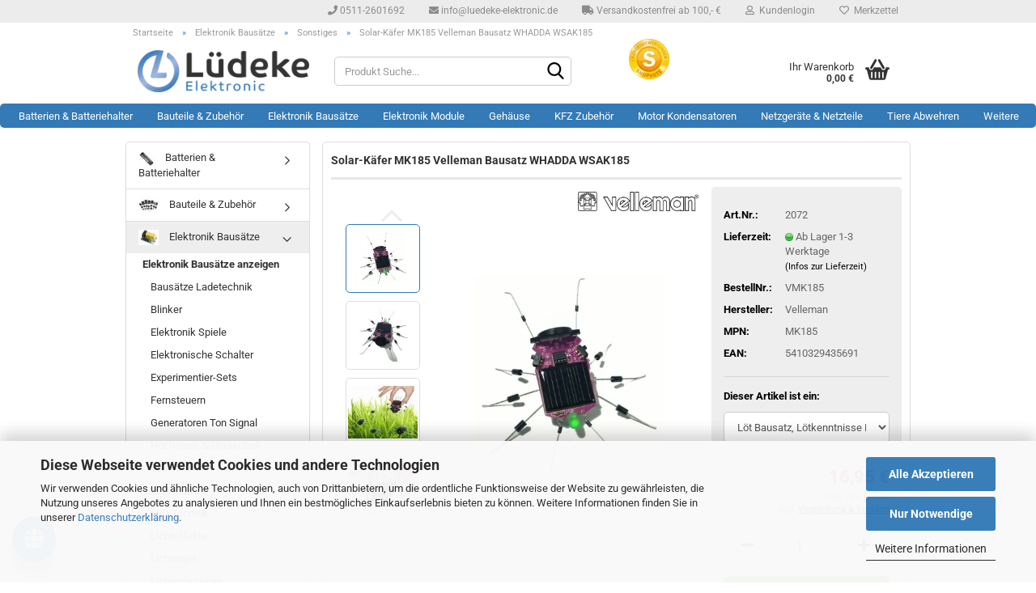

--- FILE ---
content_type: text/html; charset=UTF-8
request_url: https://www.luedeke-elektronic.de/Solar-Kaefer-Bausatz-mit-Sound-MK185.html
body_size: 28229
content:
<!DOCTYPE html> <html xmlns="http://www.w3.org/1999/xhtml" dir="ltr" lang="de"> <head> <script
 async
 data-src="https://www.googletagmanager.com/gtag/js?id=AW-1026829732"
 type="as-oil"
 data-type="text/javascript"
 data-purposes="4"
 data-managed="as-oil"
 ></script> <script
 data-managed="as-oil"
 data-type="text/javascript"
 data-purposes="4"
 type="as-oil"
 >
 window.dataLayer = window.dataLayer || [];
 function gtag() {
 dataLayer.push(arguments);
 }
 gtag('js', new Date());
 gtag('config', 'AW-1026829732');
 </script> <meta name="viewport" content="width=device-width, initial-scale=1, minimum-scale=1.0" /> <meta http-equiv="Content-Type" content="text/html; charset=utf-8" /> <meta name="language" content="de" /> <meta name="keywords" content="Velleman Elektronik Bausatz Solar-Käfer MK185 EAN: 5410329435691" /> <meta name="description" content="zirpt wie eine echte Grille die langsam pulsierende grüne LED imitiert das Glühwürmchen Abmessungen: 140x150x50mm" /> <title>WHADDA WSAK185 Solar-Käfer MK185 Velleman Bausatz - Lüdeke Elektronic</title> <meta property="og:title" content="Solar-K&auml;fer MK185 Velleman Bausatz WHADDA WSAK185" /> <meta property="og:site_name" content="L&uuml;deke Elektronic" /> <meta property="og:locale" content="de_DE" /> <meta property="og:type" content="product" /> <meta property="og:description" content="zirpt wie eine echte Grille die langsam pulsierende grüne LED imitiert das Glühwürmchen Abmessungen: 140x150x50mm" /> <meta property="og:image" content="https://www.luedeke-elektronic.de/images/product_images/info_images/4733_0.jpg" /> <meta property="og:image" content="https://www.luedeke-elektronic.de/images/product_images/info_images/4733_1.jpg" /> <meta property="og:image" content="https://www.luedeke-elektronic.de/images/product_images/info_images/4733_2.jpg" /> <meta property="og:image" content="https://www.luedeke-elektronic.de/images/product_images/info_images/4733_3.jpg" /> <meta property="og:image" content="https://www.luedeke-elektronic.de/images/product_images/info_images/4733_4.jpg" /> <meta property="og:image" content="https://www.luedeke-elektronic.de/images/product_images/info_images/wsak185_top.jpg" /> <base href="https://www.luedeke-elektronic.de/" /> <link rel="shortcut icon" href="https://www.luedeke-elektronic.de/images/logos/favicon.ico" type="image/x-icon" /> <link rel="apple-touch-icon" href="https://www.luedeke-elektronic.de/images/logos/favicon.png" /> <link id="main-css" type="text/css" rel="stylesheet" href="public/theme/styles/system/main-bust_1764320028.min.css" /> <meta name="robots" content="index,follow" /> <link rel="canonical" href="https://www.luedeke-elektronic.de/Solar-Kaefer-Bausatz-mit-Sound-MK185.html" /> <meta property="og:url" content="https://www.luedeke-elektronic.de/Solar-Kaefer-Bausatz-mit-Sound-MK185.html"> <script src="https://cdn.gambiohub.com/sdk/1.2.0/dist/bundle.js"></script><script>var payPalText = {"ecsNote":"Bitte w\u00e4hlen Sie ihre gew\u00fcnschte PayPal-Zahlungsweise.","paypalUnavailable":"PayPal steht f\u00fcr diese Transaktion im Moment nicht zur Verf\u00fcgung.","errorContinue":"weiter","continueToPayPal":"Weiter mit","errorCheckData":"Es ist ein Fehler aufgetreten. Bitte \u00fcberpr\u00fcfen Sie Ihre Eingaben."};var payPalButtonSettings = {"env":"live","commit":false,"style":{"label":"checkout","shape":"rect","color":"gold","layout":"vertical","tagline":false},"locale":"","fundingCardAllowed":true,"fundingELVAllowed":true,"fundingCreditAllowed":false,"createPaymentUrl":"https:\/\/www.luedeke-elektronic.de\/shop.php?do=PayPalHub\/CreatePayment&initiator=ecs","authorizedPaymentUrl":"https:\/\/www.luedeke-elektronic.de\/shop.php?do=PayPalHub\/AuthorizedPayment&initiator=ecs","checkoutUrl":"https:\/\/www.luedeke-elektronic.de\/shop.php?do=PayPalHub\/RedirectGuest","useVault":false,"jssrc":"https:\/\/www.paypal.com\/sdk\/js?client-id=AVEjCpwSc-e9jOY8dHKoTUckaKtPo0shiwe_T2rKtxp30K4TYGRopYjsUS6Qmkj6bILd7Nt72pbMWCXe&commit=false&intent=capture&components=buttons%2Cmarks%2Cmessages%2Cfunding-eligibility%2Cgooglepay%2Capplepay%2Ccard-fields&integration-date=2021-11-25&enable-funding=paylater&merchant-id=T8BJU2XS5RFSA&currency=EUR","partnerAttributionId":"GambioGmbH_Cart_Hub_PPXO","createOrderUrl":"https:\/\/www.luedeke-elektronic.de\/shop.php?do=PayPalHub\/CreateOrder&initiator=ecs","getOrderUrl":"https:\/\/www.luedeke-elektronic.de\/shop.php?do=PayPalHub\/GetOrder","approvedOrderUrl":"https:\/\/www.luedeke-elektronic.de\/shop.php?do=PayPalHub\/ApprovedOrder&initiator=ecs","paymentApproved":false,"developmentMode":false,"cartAmount":0};var jsShoppingCart = {"languageCode":"de","verifySca":"https:\/\/www.luedeke-elektronic.de\/shop.php?do=PayPalHub\/VerifySca","totalAmount":"0.00","currency":"EUR","env":"live","commit":false,"style":{"label":"checkout","shape":"rect","color":"gold","layout":"vertical","tagline":false},"locale":"","fundingCardAllowed":true,"fundingELVAllowed":true,"fundingCreditAllowed":false,"createPaymentUrl":"https:\/\/www.luedeke-elektronic.de\/shop.php?do=PayPalHub\/CreatePayment&initiator=ecs","authorizedPaymentUrl":"https:\/\/www.luedeke-elektronic.de\/shop.php?do=PayPalHub\/AuthorizedPayment&initiator=ecs","checkoutUrl":"https:\/\/www.luedeke-elektronic.de\/shop.php?do=PayPalHub\/RedirectGuest","useVault":false,"jssrc":"https:\/\/www.paypal.com\/sdk\/js?client-id=AVEjCpwSc-e9jOY8dHKoTUckaKtPo0shiwe_T2rKtxp30K4TYGRopYjsUS6Qmkj6bILd7Nt72pbMWCXe&commit=false&intent=capture&components=buttons%2Cmarks%2Cmessages%2Cfunding-eligibility%2Cgooglepay%2Capplepay%2Ccard-fields&integration-date=2021-11-25&enable-funding=paylater&merchant-id=T8BJU2XS5RFSA&currency=EUR","partnerAttributionId":"GambioGmbH_Cart_Hub_PPXO","createOrderUrl":"https:\/\/www.luedeke-elektronic.de\/shop.php?do=PayPalHub\/CreateOrder&initiator=ecs","getOrderUrl":"https:\/\/www.luedeke-elektronic.de\/shop.php?do=PayPalHub\/GetOrder","approvedOrderUrl":"https:\/\/www.luedeke-elektronic.de\/shop.php?do=PayPalHub\/ApprovedOrder&initiator=ecs","paymentApproved":false,"developmentMode":false,"cartAmount":0};var payPalBannerSettings = {"useVault":false,"jssrc":"https:\/\/www.paypal.com\/sdk\/js?client-id=AVEjCpwSc-e9jOY8dHKoTUckaKtPo0shiwe_T2rKtxp30K4TYGRopYjsUS6Qmkj6bILd7Nt72pbMWCXe&commit=false&intent=capture&components=buttons%2Cmarks%2Cmessages%2Cfunding-eligibility%2Cgooglepay%2Capplepay%2Ccard-fields&integration-date=2021-11-25&enable-funding=paylater&merchant-id=T8BJU2XS5RFSA&currency=EUR","partnerAttributionId":"GambioGmbH_Cart_Hub_PPXO","positions":{"cartBottom":{"placement":"cart","style":{"layout":"text","logo":{"type":"primary"},"text":{"color":"black"},"color":"blue","ratio":"1x1"}},"product":{"placement":"product","style":{"layout":"text","logo":{"type":"primary"},"text":{"color":"black"},"color":"blue","ratio":"1x1"}}},"currency":"EUR","cartAmount":0,"productsPrice":16.949999999999999289457264239899814128875732421875};</script><script id="paypalconsent" type="application/json">{"purpose_id":null}</script><script src="GXModules/Gambio/Hub/Shop/Javascript/PayPalLoader-bust_1762764505.js" async></script> </head> <body class="page-product-info" data-gambio-namespace="https://www.luedeke-elektronic.de/public/theme/javascripts/system" data-jse-namespace="https://www.luedeke-elektronic.de/JSEngine/build" data-gambio-controller="initialize" data-gambio-widget="input_number responsive_image_loader transitions header image_maps modal history dropdown core_workarounds anchor" data-input_number-separator="," data-xycons-namespace="https://www.luedeke-elektronic.de/GXModules/Xycons" > <input type="hidden" id="atc_marker_switch" value="true" /> <div id="m0029_handler" data-xycons0029-namespace="GXModules/Xycons/M0029/Shop/Javascripts" data-xycons0029-controller="m0029_handler"></div> <div id="outer-wrapper" > <header id="header" class="navbar"> <div id="topbar-container"> <div class="navbar-topbar"> <nav data-gambio-widget="menu link_crypter" data-menu-switch-element-position="false" data-menu-events='{"desktop": ["click"], "mobile": ["click"]}' data-menu-ignore-class="dropdown-menu"> <ul class="nav navbar-nav navbar-right" data-menu-replace="partial"> <li class="navbar-topbar-item"> <ul id="secondaryNavigation" class="nav navbar-nav ignore-menu"> <li class="navbar-topbar-item hidden-xs content-manager-item"> <a title="0511-2601692" href="tel:+495112601692" target="_blank" > <span class="fa fa-arrow-circle-right visble-xs-block"></span>
 0511-2601692
 </a> </li> <li class="navbar-topbar-item hidden-xs content-manager-item"> <a title="info@luedeke-elektronic.de" href="mailto:info@luedeke-elektronic.de" target="_blank" > <span class="fa fa-arrow-circle-right visble-xs-block"></span>
 info@luedeke-elektronic.de
 </a> </li> <li class="navbar-topbar-item hidden-xs content-manager-item"> <a title="Versandkostenfrei ab 100,- €" href="#freeshipping" target="_self" > <span class="fa fa-arrow-circle-right visble-xs-block"></span>
 Versandkostenfrei ab 100,- €
 </a> </li> </ul> <script id="secondaryNavigation-menu-template" type="text/mustache">
 <ul id="secondaryNavigation" class="nav navbar-nav">
 <li v-for="(item, index) in items" class="navbar-topbar-item hidden-xs content-manager-item">
 <a href="javascript:;" :title="item.title" @click="goTo(item.content)">
 <span class="fa fa-arrow-circle-right visble-xs-block"></span>
 {{item.title}}
 </a>
 </li>
 </ul>
 </script> </li> <li class="dropdown navbar-topbar-item first"> <a title="Anmeldung" href="/Solar-Kaefer-Bausatz-mit-Sound-MK185.html#" class="dropdown-toggle" data-toggle-hover="dropdown" role="button" aria-label="Kundenlogin"> <span class="fa fa-user-o"></span>
 &nbsp;Kundenlogin
 </a> <ul class="dropdown-menu dropdown-menu-login arrow-top"> <li class="arrow"></li> <li class="dropdown-header hidden-xs">Kundenlogin</li> <li> <form action="https://www.luedeke-elektronic.de/login.php?action=process" method="post" class="form-horizontal"> <input type="hidden" name="return_url" value="https://www.luedeke-elektronic.de/Solar-Kaefer-Bausatz-mit-Sound-MK185.html"> <input type="hidden" name="return_url_hash" value="91df13cc93afb3da297b64caa6373219cbfb18189c0b3cbacd2e1b44cd5e2092"> <div class="form-group"> <label for="box-login-dropdown-login-username" class="form-control sr-only">E-Mail</label> <input autocomplete="username" type="email" id="box-login-dropdown-login-username" class="form-control" placeholder="E-Mail" name="email_address" oninput="this.setCustomValidity('')" oninvalid="this.setCustomValidity('Bitte geben Sie eine korrekte Emailadresse ein')" /> </div> <div class="form-group password-form-field" data-gambio-widget="show_password"> <label for="box-login-dropdown-login-password" class="form-control sr-only">Passwort</label> <input autocomplete="current-password" type="password" id="box-login-dropdown-login-password" class="form-control" placeholder="Passwort" name="password" /> <button class="btn show-password hidden" type="button"> <i class="fa fa-eye" aria-hidden="true"></i> <span class="sr-only">Toggle Password View</span> </button> </div> <div class="dropdown-footer row"> <input type="submit" class="btn btn-primary btn-block" value="Anmelden" /> <ul> <li> <a title="Konto erstellen" href="https://www.luedeke-elektronic.de/shop.php?do=CreateRegistree">
 Konto erstellen
 </a> </li> <li> <a title="Passwort vergessen?" href="https://www.luedeke-elektronic.de/password_double_opt.php">
 Passwort vergessen?
 </a> </li> </ul> </div> </form> </li> </ul> </li> <li class="navbar-topbar-item"> <a href="https://www.luedeke-elektronic.de/wish_list.php" title="Merkzettel anzeigen" aria-label="Merkzettel"> <span class="fa fa-heart-o"></span>
 &nbsp;Merkzettel
 </a> </li> <li class="navbar-topbar-item visible-xs"> <a title="0511-2601692" href="tel:+495112601692" target="_blank" > <span class="fa fa-arrow-circle-right"></span>
 &nbsp;0511-2601692
 </a> </li> <li class="navbar-topbar-item visible-xs"> <a title="info@luedeke-elektronic.de" href="mailto:info@luedeke-elektronic.de" target="_blank" > <span class="fa fa-arrow-circle-right"></span>
 &nbsp;info@luedeke-elektronic.de
 </a> </li> <li class="navbar-topbar-item visible-xs"> <a title="Versandkostenfrei ab 100,- €" href="#freeshipping" target="_self" > <span class="fa fa-arrow-circle-right"></span>
 &nbsp;Versandkostenfrei ab 100,- €
 </a> </li> </ul> </nav> </div> </div> <div class="inside"> <div class="row"> <script type="application/ld+json">{"@context":"https:\/\/schema.org","@type":"BreadcrumbList","itemListElement":[{"@type":"ListItem","position":1,"name":"Startseite","item":"https:\/\/www.luedeke-elektronic.de\/"},{"@type":"ListItem","position":2,"name":"Elektronik Baus\u00e4tze","item":"https:\/\/www.luedeke-elektronic.de\/Elektronik-Bausaetze\/"},{"@type":"ListItem","position":3,"name":"Sonstiges","item":"https:\/\/www.luedeke-elektronic.de\/Elektronik-Bausaetze\/Sonstiges-276\/"},{"@type":"ListItem","position":4,"name":"Solar-K\u00e4fer MK185 Velleman Bausatz WHADDA WSAK185","item":"https:\/\/www.luedeke-elektronic.de\/Solar-Kaefer-Bausatz-mit-Sound-MK185.html"}]}</script> <div id="breadcrumb_navi"> <span class="breadcrumbEntry"> <a href="https://www.luedeke-elektronic.de/" class="headerNavigation" > <span aria-label="Startseite">Startseite</span> </a> </span> <span class="breadcrumbSeparator"> &raquo; </span> <span class="breadcrumbEntry"> <a href="https://www.luedeke-elektronic.de/Elektronik-Bausaetze/" class="headerNavigation" > <span aria-label="Elektronik Bausätze">Elektronik Bausätze</span> </a> </span> <span class="breadcrumbSeparator"> &raquo; </span> <span class="breadcrumbEntry"> <a href="https://www.luedeke-elektronic.de/Elektronik-Bausaetze/Sonstiges-276/" class="headerNavigation" > <span aria-label="Sonstiges">Sonstiges</span> </a> </span> <span class="breadcrumbSeparator"> &raquo; </span> <span class="breadcrumbEntry"> <span aria-label="Solar-Käfer MK185 Velleman Bausatz WHADDA WSAK185">Solar-Käfer MK185 Velleman Bausatz WHADDA WSAK185</span> </span> </div> <div class="navbar-header" data-gambio-widget="mobile_menu"> <div id="navbar-brand" class="navbar-brand"> <a href="https://www.luedeke-elektronic.de/" title="Lüdeke Elektronic"> <img width="246" height="60"  id="main-header-logo" class="img-responsive" src="/images/logos/luedeke_logo_logo_logo.webp" onerror="this.onerror=null;this.src='https://www.luedeke-elektronic.de/images/logos/luedeke_logo_logo_logo.png'" alt="Lüdeke Elektronic-Logo"> </a> </div> <button type="button" class="navbar-toggle" aria-label="navigationbar toggle button" data-mobile_menu-target="#categories .navbar-collapse" data-mobile_menu-body-class="categories-open" data-mobile_menu-toggle-content-visibility> <img loading=lazy src="public/theme/images/svgs/bars.svg" class="gx-menu svg--inject" alt="menu bars icon"> </button> <button type="button" class="navbar-toggle cart-icon" data-mobile_menu-location="shopping_cart.php"> <img loading=lazy src="public/theme/images/svgs/basket.svg" class="gx-cart-basket svg--inject" alt="shopping cart icon"> <span class="cart-products-count hidden">
 0
 </span> </button> <button type="button" class="navbar-toggle" data-mobile_menu-target=".navbar-search" data-mobile_menu-body-class="search-open" data-mobile_menu-toggle-content-visibility aria-label=""> <img loading=lazy src="public/theme/images/svgs/search.svg" class="gx-search svg--inject" alt=""> </button> </div> <div class="navbar-search collapse"> <p class="navbar-search-header dropdown-header">Produkt Suche</p> <form role="search" action="https://www.luedeke-elektronic.de/suche/" method="get" > <div class="navbar-search-input-group input-group"> <div class="navbar-search-input-group-btn input-group-btn custom-dropdown" data-dropdown-trigger-change="false" data-dropdown-trigger-no-change="false"> <button aria-label="Produkt Suche..." type="button" class="btn btn-default dropdown-toggle" data-toggle="dropdown" aria-haspopup="true" aria-expanded="false"> <span class="dropdown-name">Alle</span> <span class="caret"></span> </button> <ul class="dropdown-menu"> <li><a href="#" data-rel="0">Alle</a></li> <li><a href="#" data-rel="364">Batterien & Batteriehalter</a></li> <li><a href="#" data-rel="241">Bauteile & Zubehör</a></li> <li><a href="#" data-rel="240">Elektronik Module</a></li> <li><a href="#" data-rel="242">Elektronik Bausätze</a></li> <li><a href="#" data-rel="243">Gehäuse</a></li> <li><a href="#" data-rel="323">KFZ Zubehör</a></li> <li><a href="#" data-rel="835">Motor Kondensatoren</a></li> <li><a href="#" data-rel="415">Netzgeräte & Netzteile</a></li> <li><a href="#" data-rel="298">Tiere Abwehren</a></li> <li><a href="#" data-rel="214">Werkzeug</a></li> <li><a href="#" data-rel="81">Rest- & Sonderposten</a></li> <li><a href="#" data-rel="847">WHADDA</a></li> </ul> <label for="top-search-button-categories-id" class="sr-only">Alle</label> <select id="top-search-button-categories-id" name="categories_id"> <option value="0">Alle</option> <option value="364">Batterien & Batteriehalter</option> <option value="241">Bauteile & Zubehör</option> <option value="240">Elektronik Module</option> <option value="242">Elektronik Bausätze</option> <option value="243">Gehäuse</option> <option value="323">KFZ Zubehör</option> <option value="835">Motor Kondensatoren</option> <option value="415">Netzgeräte & Netzteile</option> <option value="298">Tiere Abwehren</option> <option value="214">Werkzeug</option> <option value="81">Rest- & Sonderposten</option> <option value="847">WHADDA</option> </select> </div> <input type="text" id="search-field-input" name="keywords" placeholder="Produkt Suche..." class="form-control search-input" autocomplete="off" /> <button type="submit" class="form-control-feedback" aria-label="Suchen"> <img loading=lazy src="public/theme/images/svgs/search.svg" class="gx-search-input svg--inject" alt=""> </button> <label for="search-field-input" class="control-label sr-only">Produkt Suche...</label> </div> <input type="hidden" value="1" name="inc_subcat" /> <div class="navbar-search-footer visible-xs-block"> <button class="btn btn-primary btn-block" type="submit">
 Produkt Suche...
 </button> <a href="advanced_search.php" class="btn btn-default btn-block" title="Erweiterte Suche">
 Erweiterte Suche
 </a> </div> <div class="search-result-container"></div> </form> </div> <div class="custom-container"> <div class="inside"> <div align="center"> <a href="https://www.shopvote.de/bewertung_luedeke_elektronic_de_9297.html" target="_blank"><img loading=lazy width="50" height="50"  alt="Shopbewertung - luedeke-elektronic.de" src="/images/content/index/view.webp" onerror="this.onerror=null;this.src='images/content/index/view.webp'" /> </a> </div> </div> </div> <nav id="cart-container" class="navbar-cart" data-gambio-widget="menu cart_dropdown" data-menu-switch-element-position="false"> <ul class="cart-container-inner"> <li> <a href="https://www.luedeke-elektronic.de/shopping_cart.php" class="dropdown-toggle"> <img loading=lazy src="public/theme/images/svgs/basket.svg" alt="shopping cart icon" class="gx-cart-basket svg--inject"> <span class="cart">
 Ihr Warenkorb<br /> <span class="products">
 0,00 €
 </span> </span> <span class="cart-products-count hidden"> </span> </a> <ul class="dropdown-menu arrow-top cart-dropdown cart-empty"> <li class="arrow"></li> <li class="cart-dropdown-inside"> <div class="cart-empty">
 Sie haben noch keine Artikel in Ihrem Warenkorb.
 </div> </li> </ul> </li> </ul> </nav> </div> </div> <noscript> <div class="alert alert-danger noscript-notice" role="alert">
 JavaScript ist in Ihrem Browser deaktiviert. Aktivieren Sie JavaScript, um alle Funktionen des Shops nutzen und alle Inhalte sehen zu können.
 </div> </noscript> <div id="categories"> <div class="navbar-collapse collapse"> <nav class="navbar-default navbar-categories" data-gambio-widget="menu"> <ul class="level-1 nav navbar-nav"> <li class="dropdown level-1-child" data-id="364"> <a class="dropdown-toggle" href="https://www.luedeke-elektronic.de/Akkus-Batterien-Ladetechnik/" title="Batterien &amp; Batteriehalter">
 Batterien &amp; Batteriehalter
 </a> <ul data-level="2" class="level-2 dropdown-menu dropdown-menu-child"> <li class="enter-category hidden-sm hidden-md hidden-lg show-more"> <a class="dropdown-toggle" href="https://www.luedeke-elektronic.de/Akkus-Batterien-Ladetechnik/" title="Batterien &amp; Batteriehalter">
 Batterien & Batteriehalter anzeigen
 </a> </li> <li class="level-2-child"> <a href="https://www.luedeke-elektronic.de/Akkus-Batterien-Ladetechnik/Batterie-Halterungen/" title="Batterie Halterungen">
 Batterie Halterungen
 </a> </li> <li class="level-2-child"> <a href="https://www.luedeke-elektronic.de/Akkus-Batterien-Ladetechnik/Batteriekontakte/" title="Batteriekontakte">
 Batteriekontakte
 </a> </li> <li class="level-2-child"> <a href="https://www.luedeke-elektronic.de/Akkus-Batterien-Ladetechnik/Varta-HighEnergy-Batterie/" title="Varta HighEnergy Batterie">
 Varta HighEnergy Batterie
 </a> </li> <li class="level-2-child"> <a href="https://www.luedeke-elektronic.de/Akkus-Batterien-Ladetechnik/Varta-Knopfzelle/" title="Varta Knopfzelle">
 Varta Knopfzelle
 </a> </li> <li class="level-2-child"> <a href="https://www.luedeke-elektronic.de/Akkus-Batterien-Ladetechnik/Zubehoer-Batterien-Akkus/" title="Sonstiges & Zubehör">
 Sonstiges & Zubehör
 </a> </li> <li class="enter-category hidden-more hidden-xs"> <a class="dropdown-toggle col-xs-6" href="https://www.luedeke-elektronic.de/Akkus-Batterien-Ladetechnik/" title="Batterien &amp; Batteriehalter">Batterien & Batteriehalter anzeigen</a> <span class="close-menu-container col-xs-6"> <span class="close-flyout"> <i class="fa fa-close"></i> </span> </span> </li> </ul> </li> <li class="dropdown level-1-child" data-id="241"> <a class="dropdown-toggle" href="https://www.luedeke-elektronic.de/Bauteile-und-Zubehoer/" title="Bauteile &amp; Zubehör">
 Bauteile &amp; Zubehör
 </a> <ul data-level="2" class="level-2 dropdown-menu dropdown-menu-child"> <li class="enter-category hidden-sm hidden-md hidden-lg show-more"> <a class="dropdown-toggle" href="https://www.luedeke-elektronic.de/Bauteile-und-Zubehoer/" title="Bauteile &amp; Zubehör">
 Bauteile & Zubehör anzeigen
 </a> </li> <li class="level-2-child"> <a href="https://www.luedeke-elektronic.de/Bauteile-und-Zubehoer/Anzeigen-LCD/" title="Anzeigen LCD">
 Anzeigen LCD
 </a> </li> <li class="level-2-child"> <a href="https://www.luedeke-elektronic.de/Bauteile-und-Zubehoer/Batteriehalter-Batteriekontakte/" title="Batterie Halterungen">
 Batterie Halterungen
 </a> </li> <li class="level-2-child"> <a href="https://www.luedeke-elektronic.de/Bauteile-und-Zubehoer/batteriekontakte/" title="Batteriekontakte">
 Batteriekontakte
 </a> </li> <li class="level-2-child"> <a href="https://www.luedeke-elektronic.de/Bauteile-und-Zubehoer/DC-Holstecker/" title="DC Holstecker">
 DC Holstecker
 </a> </li> <li class="level-2-child"> <a href="https://www.luedeke-elektronic.de/Bauteile-und-Zubehoer/Dioden/" title="Dioden">
 Dioden
 </a> </li> <li class="level-2-child"> <a href="https://www.luedeke-elektronic.de/Bauteile-und-Zubehoer/Entstoerfilter-735/" title="Entstörfilter">
 Entstörfilter
 </a> </li> <li class="level-2-child"> <a href="https://www.luedeke-elektronic.de/Bauteile-und-Zubehoer/Ferrite/" title="Ferrite">
 Ferrite
 </a> </li> <li class="level-2-child"> <a href="https://www.luedeke-elektronic.de/Bauteile-und-Zubehoer/Gleichrichter/" title="Gleichrichter">
 Gleichrichter
 </a> </li> <li class="level-2-child"> <a href="https://www.luedeke-elektronic.de/Bauteile-und-Zubehoer/ic-s-transistoren/" title="IC's & Transistoren">
 IC's & Transistoren
 </a> </li> <li class="level-2-child"> <a href="https://www.luedeke-elektronic.de/Bauteile-und-Zubehoer/Kabel--amp--Draehte/" title="Kabel & Drähte">
 Kabel & Drähte
 </a> </li> <li class="level-2-child"> <a href="https://www.luedeke-elektronic.de/Bauteile-und-Zubehoer/Kabelbinder/" title="Kabelbinder">
 Kabelbinder
 </a> </li> <li class="level-2-child"> <a href="https://www.luedeke-elektronic.de/Bauteile-und-Zubehoer/Kabelschuhe/" title="Kabelschuhe">
 Kabelschuhe
 </a> </li> <li class="level-2-child"> <a href="https://www.luedeke-elektronic.de/Bauteile-und-Zubehoer/Kabelverbinder/" title="Kabelverbinder">
 Kabelverbinder
 </a> </li> <li class="level-2-child"> <a href="https://www.luedeke-elektronic.de/Bauteile-und-Zubehoer/Knoepfe/" title="Knöpfe">
 Knöpfe
 </a> </li> <li class="level-2-child"> <a href="https://www.luedeke-elektronic.de/Bauteile-und-Zubehoer/Kondensator-Anlauf/" title="Kondensator Anlauf">
 Kondensator Anlauf
 </a> </li> <li class="level-2-child"> <a href="https://www.luedeke-elektronic.de/Bauteile-und-Zubehoer/Kondensator-MKP/" title="Kondensator MKP">
 Kondensator MKP
 </a> </li> <li class="level-2-child"> <a href="https://www.luedeke-elektronic.de/Bauteile-und-Zubehoer/Kondensatoren/" title="Kondensatoren">
 Kondensatoren
 </a> </li> <li class="level-2-child"> <a href="https://www.luedeke-elektronic.de/Bauteile-und-Zubehoer/Kuehlkoerper-Waermeleitpaste-Zubehoer/" title="Kühlkörper & Zubehör">
 Kühlkörper & Zubehör
 </a> </li> <li class="level-2-child"> <a href="https://www.luedeke-elektronic.de/Bauteile-und-Zubehoer/Lautsprecher--amp--Piezos/" title="Lautsprecher & Piezos">
 Lautsprecher & Piezos
 </a> </li> <li class="level-2-child"> <a href="https://www.luedeke-elektronic.de/Bauteile-und-Zubehoer/led-s/" title="LED's">
 LED's
 </a> </li> <li class="level-2-child"> <a href="https://www.luedeke-elektronic.de/Bauteile-und-Zubehoer/Motoren-Klein/" title="Motoren Klein">
 Motoren Klein
 </a> </li> <li class="level-2-child"> <a href="https://www.luedeke-elektronic.de/Bauteile-und-Zubehoer/Netzanschlusskabel-734/" title="Netzanschlusskabel">
 Netzanschlusskabel
 </a> </li> <li class="level-2-child"> <a href="https://www.luedeke-elektronic.de/Bauteile-und-Zubehoer/Peltierelemente/" title="Peltierelemente">
 Peltierelemente
 </a> </li> <li class="level-2-child"> <a href="https://www.luedeke-elektronic.de/Bauteile-und-Zubehoer/Platinen--amp--Zubehoer/" title="Platinen & Zubehör">
 Platinen & Zubehör
 </a> </li> <li class="level-2-child"> <a href="https://www.luedeke-elektronic.de/Bauteile-und-Zubehoer/Potentiometer/" title="Potentiometer">
 Potentiometer
 </a> </li> <li class="level-2-child"> <a href="https://www.luedeke-elektronic.de/Bauteile-und-Zubehoer/Relais/" title="Relais">
 Relais
 </a> </li> <li class="level-2-child"> <a href="https://www.luedeke-elektronic.de/Bauteile-und-Zubehoer/Ringkerntrafos-796/" title="Ringkerntrafos">
 Ringkerntrafos
 </a> </li> <li class="level-2-child"> <a href="https://www.luedeke-elektronic.de/Bauteile-und-Zubehoer/Schalter--amp--Taster/" title="Schalter & Taster">
 Schalter & Taster
 </a> </li> <li class="level-2-child"> <a href="https://www.luedeke-elektronic.de/Bauteile-und-Zubehoer/Schrumpfschlauch/" title="Schrumpfschlauch">
 Schrumpfschlauch
 </a> </li> <li class="level-2-child"> <a href="https://www.luedeke-elektronic.de/Bauteile-und-Zubehoer/Sicherungen--amp--Zubehoer/" title="Sicherungen & Zubehör">
 Sicherungen & Zubehör
 </a> </li> <li class="level-2-child"> <a href="https://www.luedeke-elektronic.de/Bauteile-und-Zubehoer/Sirenen--amp--Summer/" title="Sirenen & Summer">
 Sirenen & Summer
 </a> </li> <li class="level-2-child"> <a href="https://www.luedeke-elektronic.de/Bauteile-und-Zubehoer/Spannungsregler/" title="Spannungsregler">
 Spannungsregler
 </a> </li> <li class="level-2-child"> <a href="https://www.luedeke-elektronic.de/Bauteile-und-Zubehoer/Superseal-Verbinder/" title="Superseal Verbinder">
 Superseal Verbinder
 </a> </li> <li class="level-2-child"> <a href="https://www.luedeke-elektronic.de/Bauteile-und-Zubehoer/Trafos-802/" title="Trafos">
 Trafos
 </a> </li> <li class="level-2-child"> <a href="https://www.luedeke-elektronic.de/Bauteile-und-Zubehoer/verbindungstechnik/" title="Verbindungstechnik">
 Verbindungstechnik
 </a> </li> <li class="level-2-child"> <a href="https://www.luedeke-elektronic.de/Bauteile-und-Zubehoer/Widerstaende/" title="Widerstände">
 Widerstände
 </a> </li> <li class="level-2-child"> <a href="https://www.luedeke-elektronic.de/Bauteile-und-Zubehoer/Z-Dioden/" title="Z-Dioden">
 Z-Dioden
 </a> </li> <li class="level-2-child"> <a href="https://www.luedeke-elektronic.de/Bauteile-und-Zubehoer/Elektronik-Zubehoer/" title="Zubehör">
 Zubehör
 </a> </li> <li class="enter-category hidden-more hidden-xs"> <a class="dropdown-toggle col-xs-6" href="https://www.luedeke-elektronic.de/Bauteile-und-Zubehoer/" title="Bauteile &amp; Zubehör">Bauteile & Zubehör anzeigen</a> <span class="close-menu-container col-xs-6"> <span class="close-flyout"> <i class="fa fa-close"></i> </span> </span> </li> </ul> </li> <li class="dropdown level-1-child" data-id="242"> <a class="dropdown-toggle" href="https://www.luedeke-elektronic.de/Elektronik-Bausaetze/" title="Elektronik Bausätze">
 Elektronik Bausätze
 </a> <ul data-level="2" class="level-2 dropdown-menu dropdown-menu-child"> <li class="enter-category hidden-sm hidden-md hidden-lg show-more"> <a class="dropdown-toggle" href="https://www.luedeke-elektronic.de/Elektronik-Bausaetze/" title="Elektronik Bausätze">
 Elektronik Bausätze anzeigen
 </a> </li> <li class="level-2-child"> <a href="https://www.luedeke-elektronic.de/Elektronik-Bausaetze/Bausaetze-Ladetechnik-551/" title="Bausätze Ladetechnik">
 Bausätze Ladetechnik
 </a> </li> <li class="level-2-child"> <a href="https://www.luedeke-elektronic.de/Elektronik-Bausaetze/Blinker/" title="Blinker">
 Blinker
 </a> </li> <li class="level-2-child"> <a href="https://www.luedeke-elektronic.de/Elektronik-Bausaetze/Elektronik-Spiele/" title="Elektronik Spiele">
 Elektronik Spiele
 </a> </li> <li class="level-2-child"> <a href="https://www.luedeke-elektronic.de/Elektronik-Bausaetze/Elektronische-Schalter/" title="Elektronische Schalter">
 Elektronische Schalter
 </a> </li> <li class="level-2-child"> <a href="https://www.luedeke-elektronic.de/Elektronik-Bausaetze/Experimentier-Sets/" title="Experimentier-Sets">
 Experimentier-Sets
 </a> </li> <li class="level-2-child"> <a href="https://www.luedeke-elektronic.de/Elektronik-Bausaetze/Fernsteuern/" title="Fernsteuern">
 Fernsteuern
 </a> </li> <li class="level-2-child"> <a href="https://www.luedeke-elektronic.de/Elektronik-Bausaetze/Generatoren-Ton-Signal/" title="Generatoren Ton Signal">
 Generatoren Ton Signal
 </a> </li> <li class="level-2-child"> <a href="https://www.luedeke-elektronic.de/Elektronik-Bausaetze/Hochspan---amp--Ultraschall/" title="Hochspan. & Ultraschall">
 Hochspan. & Ultraschall
 </a> </li> <li class="level-2-child"> <a href="https://www.luedeke-elektronic.de/Elektronik-Bausaetze/Lauflicht/" title="Lauflicht">
 Lauflicht
 </a> </li> <li class="level-2-child"> <a href="https://www.luedeke-elektronic.de/Elektronik-Bausaetze/LCD-Boards/" title="LCD Boards">
 LCD Boards
 </a> </li> <li class="level-2-child"> <a href="https://www.luedeke-elektronic.de/Elektronik-Bausaetze/LED-Technik/" title="LED Technik">
 LED Technik
 </a> </li> <li class="level-2-child"> <a href="https://www.luedeke-elektronic.de/Elektronik-Bausaetze/Lichteffekte/" title="Lichteffekte">
 Lichteffekte
 </a> </li> <li class="level-2-child"> <a href="https://www.luedeke-elektronic.de/Elektronik-Bausaetze/Lichtorgel/" title="Lichtorgel">
 Lichtorgel
 </a> </li> <li class="level-2-child"> <a href="https://www.luedeke-elektronic.de/Elektronik-Bausaetze/Lichtschranken/" title="Lichtschranken">
 Lichtschranken
 </a> </li> <li class="level-2-child"> <a href="https://www.luedeke-elektronic.de/Elektronik-Bausaetze/Netzteile/" title="Netzteile">
 Netzteile
 </a> </li> <li class="level-2-child"> <a href="https://www.luedeke-elektronic.de/Elektronik-Bausaetze/PC-Steuerschnitstellen/" title="PC Steuerschnitstellen">
 PC Steuerschnitstellen
 </a> </li> <li class="level-2-child"> <a href="https://www.luedeke-elektronic.de/Elektronik-Bausaetze/Prueftechnik-404/" title="Prüftechnik">
 Prüftechnik
 </a> </li> <li class="level-2-child"> <a href="https://www.luedeke-elektronic.de/Elektronik-Bausaetze/Radio-Technik/" title="Radio Technik">
 Radio Technik
 </a> </li> <li class="level-2-child"> <a href="https://www.luedeke-elektronic.de/Elektronik-Bausaetze/Regel-Elektronik/" title="Regel Elektronik">
 Regel Elektronik
 </a> </li> <li class="level-2-child"> <a href="https://www.luedeke-elektronic.de/Elektronik-Bausaetze/Relaiskarten/" title="Relaiskarten">
 Relaiskarten
 </a> </li> <li class="level-2-child"> <a href="https://www.luedeke-elektronic.de/Elektronik-Bausaetze/Roboter-Bausaetze/" title="Roboter Bausätze">
 Roboter Bausätze
 </a> </li> <li class="level-2-child"> <a href="https://www.luedeke-elektronic.de/Elektronik-Bausaetze/Saisonelektronik/" title="Saisonelektronik">
 Saisonelektronik
 </a> </li> <li class="level-2-child"> <a href="https://www.luedeke-elektronic.de/Elektronik-Bausaetze/Sensoren--amp--Melder/" title="Sensoren & Melder">
 Sensoren & Melder
 </a> </li> <li class="level-2-child"> <a href="https://www.luedeke-elektronic.de/Elektronik-Bausaetze/SMD-Bausaetze/" title="SMD Bausätze">
 SMD Bausätze
 </a> </li> <li class="level-2-child active"> <a href="https://www.luedeke-elektronic.de/Elektronik-Bausaetze/Sonstiges-276/" title="Sonstiges">
 Sonstiges
 </a> </li> <li class="level-2-child"> <a href="https://www.luedeke-elektronic.de/Elektronik-Bausaetze/Soundgenerator-273/" title="Soundgenerator">
 Soundgenerator
 </a> </li> <li class="level-2-child"> <a href="https://www.luedeke-elektronic.de/Elektronik-Bausaetze/Spannungswandler-274/" title="Spannungswandler">
 Spannungswandler
 </a> </li> <li class="level-2-child"> <a href="https://www.luedeke-elektronic.de/Elektronik-Bausaetze/Verstaerker/" title="Verstärker">
 Verstärker
 </a> </li> <li class="level-2-child"> <a href="https://www.luedeke-elektronic.de/Elektronik-Bausaetze/Verstaerker-Hifi-Zubehoer/" title="Verstärker Hifi Zubehör">
 Verstärker Hifi Zubehör
 </a> </li> <li class="level-2-child"> <a href="https://www.luedeke-elektronic.de/Elektronik-Bausaetze/VU-Meter-LED/" title="VU Meter LED">
 VU Meter LED
 </a> </li> <li class="level-2-child"> <a href="https://www.luedeke-elektronic.de/Elektronik-Bausaetze/Zahlenschloesser/" title="Zahlenschlösser">
 Zahlenschlösser
 </a> </li> <li class="level-2-child"> <a href="https://www.luedeke-elektronic.de/Elektronik-Bausaetze/Zeitschalter-Relais/" title="Zeitschalter Relais">
 Zeitschalter Relais
 </a> </li> <li class="level-2-child"> <a href="https://www.luedeke-elektronic.de/Elektronik-Bausaetze/Zubehoer-Elektronik-Bausaetze/" title="Zubehör">
 Zubehör
 </a> </li> <li class="enter-category hidden-more hidden-xs"> <a class="dropdown-toggle col-xs-6" href="https://www.luedeke-elektronic.de/Elektronik-Bausaetze/" title="Elektronik Bausätze">Elektronik Bausätze anzeigen</a> <span class="close-menu-container col-xs-6"> <span class="close-flyout"> <i class="fa fa-close"></i> </span> </span> </li> </ul> </li> <li class="dropdown level-1-child" data-id="240"> <a class="dropdown-toggle" href="https://www.luedeke-elektronic.de/Elektronik-Module/" title="Elektronik Module">
 Elektronik Module
 </a> <ul data-level="2" class="level-2 dropdown-menu dropdown-menu-child"> <li class="enter-category hidden-sm hidden-md hidden-lg show-more"> <a class="dropdown-toggle" href="https://www.luedeke-elektronic.de/Elektronik-Module/" title="Elektronik Module">
 Elektronik Module anzeigen
 </a> </li> <li class="level-2-child"> <a href="https://www.luedeke-elektronic.de/Elektronik-Module/Bewegungsmelder/" title="Bewegungsmelder">
 Bewegungsmelder
 </a> </li> <li class="level-2-child"> <a href="https://www.luedeke-elektronic.de/Elektronik-Module/Blinker-Module/" title="Blinker Module">
 Blinker Module
 </a> </li> <li class="level-2-child"> <a href="https://www.luedeke-elektronic.de/Elektronik-Module/Elektronische-Schalter-394/" title="Elektronische Schalter">
 Elektronische Schalter
 </a> </li> <li class="level-2-child"> <a href="https://www.luedeke-elektronic.de/Elektronik-Module/Entstoerfilter/" title="Entstörfilter">
 Entstörfilter
 </a> </li> <li class="level-2-child"> <a href="https://www.luedeke-elektronic.de/Elektronik-Module/Laderegler/" title="Laderegler">
 Laderegler
 </a> </li> <li class="level-2-child"> <a href="https://www.luedeke-elektronic.de/Elektronik-Module/LED-Technik-450/" title="LED Beleuchtung">
 LED Beleuchtung
 </a> </li> <li class="level-2-child"> <a href="https://www.luedeke-elektronic.de/Elektronik-Module/LED--amp--Laser-Technik/" title="LED Technik">
 LED Technik
 </a> </li> <li class="level-2-child"> <a href="https://www.luedeke-elektronic.de/Elektronik-Module/Leistungsregler/" title="Leistungsregler">
 Leistungsregler
 </a> </li> <li class="level-2-child"> <a href="https://www.luedeke-elektronic.de/Elektronik-Module/Lichtschranken-418/" title="Lichtschranken">
 Lichtschranken
 </a> </li> <li class="level-2-child"> <a href="https://www.luedeke-elektronic.de/Elektronik-Module/Lichtsteuerungs-Module/" title="Lichtsteuerungs Module">
 Lichtsteuerungs Module
 </a> </li> <li class="level-2-child"> <a href="https://www.luedeke-elektronic.de/Elektronik-Module/Mini-Motoren/" title="Mini Motoren">
 Mini Motoren
 </a> </li> <li class="level-2-child"> <a href="https://www.luedeke-elektronic.de/Elektronik-Module/MP3-Player-Module/" title="MP3 Player Module">
 MP3 Player Module
 </a> </li> <li class="level-2-child"> <a href="https://www.luedeke-elektronic.de/Elektronik-Module/PC-Steuerschnittstellen/" title="PC Steuerschnittstellen">
 PC Steuerschnittstellen
 </a> </li> <li class="level-2-child"> <a href="https://www.luedeke-elektronic.de/Elektronik-Module/Pruefelektronik/" title="Prüfelektronik">
 Prüfelektronik
 </a> </li> <li class="level-2-child"> <a href="https://www.luedeke-elektronic.de/Elektronik-Module/Sensoren--amp--Fuehler/" title="Sensoren & Fühler">
 Sensoren & Fühler
 </a> </li> <li class="level-2-child"> <a href="https://www.luedeke-elektronic.de/Elektronik-Module/Sicherheit--amp--Ueberwachung/" title="Sicherheit & Überwachung">
 Sicherheit & Überwachung
 </a> </li> <li class="level-2-child"> <a href="https://www.luedeke-elektronic.de/Elektronik-Module/Solartechnik/" title="Solartechnik">
 Solartechnik
 </a> </li> <li class="level-2-child"> <a href="https://www.luedeke-elektronic.de/Elektronik-Module/Soundgenerator/" title="Soundgenerator">
 Soundgenerator
 </a> </li> <li class="level-2-child"> <a href="https://www.luedeke-elektronic.de/Elektronik-Module/Spannungswandler/" title="Spannungswandler">
 Spannungswandler
 </a> </li> <li class="level-2-child"> <a href="https://www.luedeke-elektronic.de/Elektronik-Module/Ueberspannungfilter/" title="Überspannungfilter">
 Überspannungfilter
 </a> </li> <li class="level-2-child"> <a href="https://www.luedeke-elektronic.de/Elektronik-Module/Ultraschall--amp--Hochspannung/" title="Ultraschall & Hochspannung">
 Ultraschall & Hochspannung
 </a> </li> <li class="level-2-child"> <a href="https://www.luedeke-elektronic.de/Elektronik-Module/Verstaerker-Module/" title="Verstärker Module">
 Verstärker Module
 </a> </li> <li class="level-2-child"> <a href="https://www.luedeke-elektronic.de/Elektronik-Module/Zeitschalt-Module/" title="Zeitschalt Module">
 Zeitschalt Module
 </a> </li> <li class="enter-category hidden-more hidden-xs"> <a class="dropdown-toggle col-xs-6" href="https://www.luedeke-elektronic.de/Elektronik-Module/" title="Elektronik Module">Elektronik Module anzeigen</a> <span class="close-menu-container col-xs-6"> <span class="close-flyout"> <i class="fa fa-close"></i> </span> </span> </li> </ul> </li> <li class="dropdown level-1-child" data-id="243"> <a class="dropdown-toggle" href="https://www.luedeke-elektronic.de/Gehaeuse/" title="Gehäuse">
 Gehäuse
 </a> <ul data-level="2" class="level-2 dropdown-menu dropdown-menu-child"> <li class="enter-category hidden-sm hidden-md hidden-lg show-more"> <a class="dropdown-toggle" href="https://www.luedeke-elektronic.de/Gehaeuse/" title="Gehäuse">
 Gehäuse anzeigen
 </a> </li> <li class="level-2-child"> <a href="https://www.luedeke-elektronic.de/Gehaeuse/Aluguss-Gehaeuse-IP65/" title="Aluguss-Gehäuse IP65">
 Aluguss-Gehäuse IP65
 </a> </li> <li class="level-2-child"> <a href="https://www.luedeke-elektronic.de/Gehaeuse/Gehaeuse-ABS-IP54/" title="Gehäuse ABS IP54">
 Gehäuse ABS IP54
 </a> </li> <li class="level-2-child"> <a href="https://www.luedeke-elektronic.de/Gehaeuse/Gehaeuse-ABS-IP65/" title="Gehäuse ABS IP65">
 Gehäuse ABS IP65
 </a> </li> <li class="level-2-child"> <a href="https://www.luedeke-elektronic.de/Gehaeuse/Gehaeusefuesse/" title="Gehäusefüße">
 Gehäusefüße
 </a> </li> <li class="level-2-child"> <a href="https://www.luedeke-elektronic.de/Gehaeuse/Klarsichtgehaeuse/" title="Klarsichtgehäuse">
 Klarsichtgehäuse
 </a> </li> <li class="level-2-child"> <a href="https://www.luedeke-elektronic.de/Gehaeuse/Kleingehaeuse/" title="Kleingehäuse">
 Kleingehäuse
 </a> </li> <li class="level-2-child"> <a href="https://www.luedeke-elektronic.de/Gehaeuse/Modulgehaeuse/" title="Modulgehäuse">
 Modulgehäuse
 </a> </li> <li class="level-2-child"> <a href="https://www.luedeke-elektronic.de/Gehaeuse/obd-stecker-gehaeuse/" title="OBD Stecker & Gehäuse">
 OBD Stecker & Gehäuse
 </a> </li> <li class="level-2-child"> <a href="https://www.luedeke-elektronic.de/Gehaeuse/Spezialgehaeuse/" title="Spezialgehäuse">
 Spezialgehäuse
 </a> </li> <li class="level-2-child"> <a href="https://www.luedeke-elektronic.de/Gehaeuse/Standardgehaeuse/" title="Standardgehäuse">
 Standardgehäuse
 </a> </li> <li class="level-2-child"> <a href="https://www.luedeke-elektronic.de/Gehaeuse/Zubehoer-Elektronik-gehaeuse/" title="Zubehör">
 Zubehör
 </a> </li> <li class="enter-category hidden-more hidden-xs"> <a class="dropdown-toggle col-xs-6" href="https://www.luedeke-elektronic.de/Gehaeuse/" title="Gehäuse">Gehäuse anzeigen</a> <span class="close-menu-container col-xs-6"> <span class="close-flyout"> <i class="fa fa-close"></i> </span> </span> </li> </ul> </li> <li class="dropdown level-1-child" data-id="323"> <a class="dropdown-toggle" href="https://www.luedeke-elektronic.de/KFZ-Zubehoer/" title="KFZ Zubehör">
 KFZ Zubehör
 </a> <ul data-level="2" class="level-2 dropdown-menu dropdown-menu-child"> <li class="enter-category hidden-sm hidden-md hidden-lg show-more"> <a class="dropdown-toggle" href="https://www.luedeke-elektronic.de/KFZ-Zubehoer/" title="KFZ Zubehör">
 KFZ Zubehör anzeigen
 </a> </li> <li class="level-2-child"> <a href="https://www.luedeke-elektronic.de/KFZ-Zubehoer/Alarmtechnik/" title="Alarmtechnik">
 Alarmtechnik
 </a> </li> <li class="level-2-child"> <a href="https://www.luedeke-elektronic.de/KFZ-Zubehoer/Boardspannungsversorgung/" title="Boardspannungsversorgung">
 Boardspannungsversorgung
 </a> </li> <li class="level-2-child"> <a href="https://www.luedeke-elektronic.de/KFZ-Zubehoer/Kabelschuhe-384/" title="Kabelschuhe">
 Kabelschuhe
 </a> </li> <li class="level-2-child"> <a href="https://www.luedeke-elektronic.de/KFZ-Zubehoer/Kabelverbinder-385/" title="Kabelverbinder">
 Kabelverbinder
 </a> </li> <li class="level-2-child"> <a href="https://www.luedeke-elektronic.de/KFZ-Zubehoer/Komfortsysteme/" title="Komfortsysteme">
 Komfortsysteme
 </a> </li> <li class="level-2-child"> <a href="https://www.luedeke-elektronic.de/KFZ-Zubehoer/LED-Technik-570/" title="LED Technik">
 LED Technik
 </a> </li> <li class="level-2-child"> <a href="https://www.luedeke-elektronic.de/KFZ-Zubehoer/Marderabwehr/" title="Marderabwehr">
 Marderabwehr
 </a> </li> <li class="level-2-child"> <a href="https://www.luedeke-elektronic.de/KFZ-Zubehoer/Relais-fuer-KFZ/" title="Relais für KFZ">
 Relais für KFZ
 </a> </li> <li class="level-2-child"> <a href="https://www.luedeke-elektronic.de/KFZ-Zubehoer/Schalter--amp--Sensoren/" title="Schalter & Sensoren">
 Schalter & Sensoren
 </a> </li> <li class="level-2-child"> <a href="https://www.luedeke-elektronic.de/KFZ-Zubehoer/Sicherungen--amp--Zubehoer-564/" title="Sicherungen & Zubehör">
 Sicherungen & Zubehör
 </a> </li> <li class="level-2-child"> <a href="https://www.luedeke-elektronic.de/KFZ-Zubehoer/Sirenen-fuer-KFZ/" title="Sirenen für KFZ">
 Sirenen für KFZ
 </a> </li> <li class="level-2-child"> <a href="https://www.luedeke-elektronic.de/KFZ-Zubehoer/Spannungswandler-325/" title="Spannungswandler">
 Spannungswandler
 </a> </li> <li class="level-2-child"> <a href="https://www.luedeke-elektronic.de/KFZ-Zubehoer/Stromversorgung/" title="Stromversorgung">
 Stromversorgung
 </a> </li> <li class="level-2-child"> <a href="https://www.luedeke-elektronic.de/KFZ-Zubehoer/Superseal-Verbinder-446/" title="Superseal Verbinder">
 Superseal Verbinder
 </a> </li> <li class="level-2-child"> <a href="https://www.luedeke-elektronic.de/KFZ-Zubehoer/Wandler--amp--Entstoerfilter/" title="Wandler & Entstörfilter">
 Wandler & Entstörfilter
 </a> </li> <li class="enter-category hidden-more hidden-xs"> <a class="dropdown-toggle col-xs-6" href="https://www.luedeke-elektronic.de/KFZ-Zubehoer/" title="KFZ Zubehör">KFZ Zubehör anzeigen</a> <span class="close-menu-container col-xs-6"> <span class="close-flyout"> <i class="fa fa-close"></i> </span> </span> </li> </ul> </li> <li class="dropdown level-1-child" data-id="835"> <a class="dropdown-toggle" href="https://www.luedeke-elektronic.de/MKP-Motor-Kondensatoren/" title="Motor Kondensatoren">
 Motor Kondensatoren
 </a> <ul data-level="2" class="level-2 dropdown-menu dropdown-menu-child"> <li class="enter-category hidden-sm hidden-md hidden-lg show-more"> <a class="dropdown-toggle" href="https://www.luedeke-elektronic.de/MKP-Motor-Kondensatoren/" title="Motor Kondensatoren">
 Motor Kondensatoren anzeigen
 </a> </li> <li class="level-2-child"> <a href="https://www.luedeke-elektronic.de/MKP-Motor-Kondensatoren/Kondensator-Anlauf-839/" title="Motor Anlaufkondensator">
 Motor Anlaufkondensator
 </a> </li> <li class="level-2-child"> <a href="https://www.luedeke-elektronic.de/MKP-Motor-Kondensatoren/ducati-motorkondensatoren-mit-kabel/" title="Motorkondensator mit Kabel">
 Motorkondensator mit Kabel
 </a> </li> <li class="level-2-child"> <a href="https://www.luedeke-elektronic.de/MKP-Motor-Kondensatoren/ducati-motorkondensator-mit-flachsteckanschluss/" title="Motorkondensator Steckanschluss">
 Motorkondensator Steckanschluss
 </a> </li> <li class="enter-category hidden-more hidden-xs"> <a class="dropdown-toggle col-xs-6" href="https://www.luedeke-elektronic.de/MKP-Motor-Kondensatoren/" title="Motor Kondensatoren">Motor Kondensatoren anzeigen</a> <span class="close-menu-container col-xs-6"> <span class="close-flyout"> <i class="fa fa-close"></i> </span> </span> </li> </ul> </li> <li class="dropdown level-1-child" data-id="415"> <a class="dropdown-toggle" href="https://www.luedeke-elektronic.de/Netzgeraete--amp--Netzteile/" title="Netzgeräte &amp; Netzteile">
 Netzgeräte &amp; Netzteile
 </a> <ul data-level="2" class="level-2 dropdown-menu dropdown-menu-child"> <li class="enter-category hidden-sm hidden-md hidden-lg show-more"> <a class="dropdown-toggle" href="https://www.luedeke-elektronic.de/Netzgeraete--amp--Netzteile/" title="Netzgeräte &amp; Netzteile">
 Netzgeräte & Netzteile anzeigen
 </a> </li> <li class="level-2-child"> <a href="https://www.luedeke-elektronic.de/Netzgeraete--amp--Netzteile/Bausaetze-Netzgeraete/" title="Bausätze Netzgeräte">
 Bausätze Netzgeräte
 </a> </li> <li class="level-2-child"> <a href="https://www.luedeke-elektronic.de/Netzgeraete--amp--Netzteile/DC-Holstecker-600/" title="DC Holstecker">
 DC Holstecker
 </a> </li> <li class="level-2-child"> <a href="https://www.luedeke-elektronic.de/Netzgeraete--amp--Netzteile/LED-Trafos-732/" title="LED Trafos">
 LED Trafos
 </a> </li> <li class="level-2-child"> <a href="https://www.luedeke-elektronic.de/Netzgeraete--amp--Netzteile/Netzgeraete-Labor/" title="Netzgeräte Labor">
 Netzgeräte Labor
 </a> </li> <li class="level-2-child"> <a href="https://www.luedeke-elektronic.de/Netzgeraete--amp--Netzteile/Ringkerntrafos/" title="Ringkerntrafos">
 Ringkerntrafos
 </a> </li> <li class="level-2-child"> <a href="https://www.luedeke-elektronic.de/Netzgeraete--amp--Netzteile/Spannungswandler-KFZ/" title="Spannungswandler">
 Spannungswandler
 </a> </li> <li class="level-2-child"> <a href="https://www.luedeke-elektronic.de/Netzgeraete--amp--Netzteile/USB-Spannungsversorgung/" title="USB Netzteile">
 USB Netzteile
 </a> </li> <li class="level-2-child"> <a href="https://www.luedeke-elektronic.de/Netzgeraete--amp--Netzteile/Steckernetzteile-12V-DC/" title="Steckernetzteile 12V DC">
 Steckernetzteile 12V DC
 </a> </li> <li class="level-2-child"> <a href="https://www.luedeke-elektronic.de/Netzgeraete--amp--Netzteile/Steckernetzteile-24V-DC/" title="Steckernetzteile 24V DC">
 Steckernetzteile 24V DC
 </a> </li> <li class="level-2-child"> <a href="https://www.luedeke-elektronic.de/Netzgeraete--amp--Netzteile/Trafos/" title="Trafos">
 Trafos
 </a> </li> <li class="level-2-child"> <a href="https://www.luedeke-elektronic.de/Netzgeraete--amp--Netzteile/Zubehoer-Netzgeraete-Netzteile/" title="Zubehör">
 Zubehör
 </a> </li> <li class="enter-category hidden-more hidden-xs"> <a class="dropdown-toggle col-xs-6" href="https://www.luedeke-elektronic.de/Netzgeraete--amp--Netzteile/" title="Netzgeräte &amp; Netzteile">Netzgeräte & Netzteile anzeigen</a> <span class="close-menu-container col-xs-6"> <span class="close-flyout"> <i class="fa fa-close"></i> </span> </span> </li> </ul> </li> <li class="dropdown level-1-child" data-id="298"> <a class="dropdown-toggle" href="https://www.luedeke-elektronic.de/Tiere-Abwehren/" title="Tiere Abwehren">
 Tiere Abwehren
 </a> <ul data-level="2" class="level-2 dropdown-menu dropdown-menu-child"> <li class="enter-category hidden-sm hidden-md hidden-lg show-more"> <a class="dropdown-toggle" href="https://www.luedeke-elektronic.de/Tiere-Abwehren/" title="Tiere Abwehren">
 Tiere Abwehren anzeigen
 </a> </li> <li class="level-2-child"> <a href="https://www.luedeke-elektronic.de/Tiere-Abwehren/Duftstoffe--amp--Sprays/" title="Duftstoffe & Sprays">
 Duftstoffe & Sprays
 </a> </li> <li class="level-2-child"> <a href="https://www.luedeke-elektronic.de/Tiere-Abwehren/Hochspannungsmodule/" title="Hochspannungsmodule">
 Hochspannungsmodule
 </a> </li> <li class="level-2-child"> <a href="https://www.luedeke-elektronic.de/Tiere-Abwehren/Kombigeraete/" title="Kombigeräte">
 Kombigeräte
 </a> </li> <li class="level-2-child"> <a href="https://www.luedeke-elektronic.de/Tiere-Abwehren/Ultraschallmodule/" title="Ultraschallmodule">
 Ultraschallmodule
 </a> </li> <li class="level-2-child"> <a href="https://www.luedeke-elektronic.de/Tiere-Abwehren/Zubehoerartikel-Tiere-Abwehren/" title="Zubehör">
 Zubehör
 </a> </li> <li class="enter-category hidden-more hidden-xs"> <a class="dropdown-toggle col-xs-6" href="https://www.luedeke-elektronic.de/Tiere-Abwehren/" title="Tiere Abwehren">Tiere Abwehren anzeigen</a> <span class="close-menu-container col-xs-6"> <span class="close-flyout"> <i class="fa fa-close"></i> </span> </span> </li> </ul> </li> <li class="dropdown level-1-child" data-id="214"> <a class="dropdown-toggle" href="https://www.luedeke-elektronic.de/Werkzeug/" title="Werkzeug">
 Werkzeug
 </a> <ul data-level="2" class="level-2 dropdown-menu dropdown-menu-child"> <li class="enter-category hidden-sm hidden-md hidden-lg show-more"> <a class="dropdown-toggle" href="https://www.luedeke-elektronic.de/Werkzeug/" title="Werkzeug">
 Werkzeug anzeigen
 </a> </li> <li class="level-2-child"> <a href="https://www.luedeke-elektronic.de/Werkzeug/Loetstationen/" title="Lötstationen">
 Lötstationen
 </a> </li> <li class="level-2-child"> <a href="https://www.luedeke-elektronic.de/Werkzeug/Loettechnik-Zubehoer/" title="Löttechnik Zubehör">
 Löttechnik Zubehör
 </a> </li> <li class="level-2-child"> <a href="https://www.luedeke-elektronic.de/Werkzeug/Messtechnik-Zubehoer/" title="Messtechnik Zubehör">
 Messtechnik Zubehör
 </a> </li> <li class="level-2-child"> <a href="https://www.luedeke-elektronic.de/Werkzeug/Oszilloskope/" title="Oszilloskop">
 Oszilloskop
 </a> </li> <li class="level-2-child"> <a href="https://www.luedeke-elektronic.de/Werkzeug/Prueftechnik/" title="Prüftechnik">
 Prüftechnik
 </a> </li> <li class="level-2-child"> <a href="https://www.luedeke-elektronic.de/Werkzeug/Sonstiges/" title="Sonstiges">
 Sonstiges
 </a> </li> <li class="enter-category hidden-more hidden-xs"> <a class="dropdown-toggle col-xs-6" href="https://www.luedeke-elektronic.de/Werkzeug/" title="Werkzeug">Werkzeug anzeigen</a> <span class="close-menu-container col-xs-6"> <span class="close-flyout"> <i class="fa fa-close"></i> </span> </span> </li> </ul> </li> <li class="dropdown level-1-child" data-id="81"> <a class="dropdown-toggle" href="https://www.luedeke-elektronic.de/Rest--Sonderposten/" title="Rest- &amp; Sonderposten">
 Rest- &amp; Sonderposten
 </a> <ul data-level="2" class="level-2 dropdown-menu dropdown-menu-child"> <li class="enter-category hidden-sm hidden-md hidden-lg show-more"> <a class="dropdown-toggle" href="https://www.luedeke-elektronic.de/Rest--Sonderposten/" title="Rest- &amp; Sonderposten">
 Rest- & Sonderposten anzeigen
 </a> </li> <li class="level-2-child"> <a href="https://www.luedeke-elektronic.de/Rest--Sonderposten/Sonderposten-Bausaetze/" title="Sonderposten Bausätze">
 Sonderposten Bausätze
 </a> </li> <li class="level-2-child"> <a href="https://www.luedeke-elektronic.de/Rest--Sonderposten/Sonderposten-KFZ-Artikel/" title="Sonderposten KFZ Artikel">
 Sonderposten KFZ Artikel
 </a> </li> <li class="level-2-child"> <a href="https://www.luedeke-elektronic.de/Rest--Sonderposten/Sonderposten-LED-Technik/" title="Sonderposten LED Technik">
 Sonderposten LED Technik
 </a> </li> <li class="level-2-child"> <a href="https://www.luedeke-elektronic.de/Rest--Sonderposten/Sonderposten-Module/" title="Sonderposten Module">
 Sonderposten Module
 </a> </li> <li class="level-2-child"> <a href="https://www.luedeke-elektronic.de/Rest--Sonderposten/Sonderposten-Sonstiges/" title="Sonderposten Sonstiges">
 Sonderposten Sonstiges
 </a> </li> <li class="level-2-child"> <a href="https://www.luedeke-elektronic.de/Rest--Sonderposten/Sonderposten-Werkzeug/" title="Sonderposten Werkzeug">
 Sonderposten Werkzeug
 </a> </li> <li class="enter-category hidden-more hidden-xs"> <a class="dropdown-toggle col-xs-6" href="https://www.luedeke-elektronic.de/Rest--Sonderposten/" title="Rest- &amp; Sonderposten">Rest- & Sonderposten anzeigen</a> <span class="close-menu-container col-xs-6"> <span class="close-flyout"> <i class="fa fa-close"></i> </span> </span> </li> </ul> </li> <li id="mainNavigation" class="custom custom-entries hidden-xs"> </li> <script id="mainNavigation-menu-template" type="text/mustache">
 <li id="mainNavigation" class="custom custom-entries hidden-xs">
 <a v-for="(item, index) in items" href="javascript:;" @click="goTo(item.content)">
 {{item.title}}
 </a>
 </li>
 </script> <li class="dropdown dropdown-more" style="display: none"> <a class="dropdown-toggle" href="#" title="">
 Weitere
 </a> <ul class="level-2 dropdown-menu ignore-menu"></ul> </li> </ul> </nav> </div> </div> </header> <div id="wrapper"> <div class="row"> <div id="main"> <div class="main-inside"> <div id="shop-top-banner"> </div> <script type="application/ld+json">
 {"@context":"http:\/\/schema.org","@type":"Product","name":"Solar-K\u00e4fer MK185 Velleman Bausatz WHADDA WSAK185","description":" \tbraucht keine Batterien \tzirpt wie eine echte Grille \tdie langsam pulsierende gr&uuml;ne LED imitiert das Gl&uuml;hw&uuml;rmchen Technische Daten \tSolarzelle : 4.5V\/35mA \toptionale wiederaufladbare Batterien: 2x AAA NiCd oder NiMH \tAbmessungen: 140x150x50mm Extras \t \t \t\t&nbsp; \t \t \t\t(*) mit zwei optionalen AAA-Batterien, wird das Insekt tags&uuml;ber aufgeladen, um nachts zu zirpen oder gl&uuml;hen. \t \t PDF-Beschreibung zum Download --&gt; MK185.PDF","image":["https:\/\/www.luedeke-elektronic.de\/images\/product_images\/info_images\/4733_0.jpg","https:\/\/www.luedeke-elektronic.de\/images\/product_images\/info_images\/4733_1.jpg","https:\/\/www.luedeke-elektronic.de\/images\/product_images\/info_images\/4733_2.jpg","https:\/\/www.luedeke-elektronic.de\/images\/product_images\/info_images\/4733_3.jpg","https:\/\/www.luedeke-elektronic.de\/images\/product_images\/info_images\/4733_4.jpg","https:\/\/www.luedeke-elektronic.de\/images\/product_images\/info_images\/wsak185_top.jpg"],"url":"https:\/\/www.luedeke-elektronic.de\/Solar-Kaefer-Bausatz-mit-Sound-MK185.html","itemCondition":"NewCondition","offers":{"@type":"Offer","availability":"InStock","price":"16.95","priceCurrency":"EUR","priceSpecification":{"@type":"http:\/\/schema.org\/PriceSpecification","price":"16.95","priceCurrency":"EUR","valueAddedTaxIncluded":true},"url":"https:\/\/www.luedeke-elektronic.de\/Solar-Kaefer-Bausatz-mit-Sound-MK185.html","priceValidUntil":"2100-01-01 00:00:00","gtin13":"5410329435691"},"model":[{"@type":"ProductModel","name":"Solar-K\u00e4fer MK185 Velleman Bausatz WHADDA WSAK185","model":"2072","sku":"2072","offers":{"@type":"Offer","price":"16.95","priceCurrency":"EUR","priceSpecification":{"@type":"http:\/\/schema.org\/PriceSpecification","price":"16.95","priceCurrency":"EUR","valueAddedTaxIncluded":true},"url":"https:\/\/www.luedeke-elektronic.de\/product_info.php?info=p4733{1}1_solar-kaefer-mk185-velleman-bausatz-whadda-wsak185.html&amp;no_boost=1","priceValidUntil":"2100-01-01 00:00:00","availability":"InStock"},"url":"https:\/\/www.luedeke-elektronic.de\/product_info.php?info=p4733{1}1_solar-kaefer-mk185-velleman-bausatz-whadda-wsak185.html&amp;no_boost=1","image":["https:\/\/www.luedeke-elektronic.de\/images\/product_images\/info_images\/4733_0.jpg","https:\/\/www.luedeke-elektronic.de\/images\/product_images\/info_images\/4733_1.jpg","https:\/\/www.luedeke-elektronic.de\/images\/product_images\/info_images\/4733_2.jpg","https:\/\/www.luedeke-elektronic.de\/images\/product_images\/info_images\/4733_3.jpg","https:\/\/www.luedeke-elektronic.de\/images\/product_images\/info_images\/4733_4.jpg","https:\/\/www.luedeke-elektronic.de\/images\/product_images\/info_images\/wsak185_top.jpg"],"brand":{"@type":"Brand","name":"Velleman"}}],"sku":"2072","gtin13":"5410329435691","manufacturer":{"@type":"Organization","name":"Velleman"},"brand":{"@type":"Brand","name":"Velleman"},"mpn":"MK185"}
 </script> <div class="product-info product-info-default row"> <div id="product_image_layer"> <div class="product-info-layer-image"> <div class="product-info-image-inside"> <script>
 window.addEventListener('DOMContentLoaded', function(){
 $.extend(true, $.magnificPopup.defaults, {
 tClose: 'Schlie&szlig;en (Esc)', // Alt text on close button
 tLoading: 'L&auml;dt...', // Text that is displayed during loading. Can contain %curr% and %total% keys
 gallery: {
 tPrev: 'Vorgänger (Linke Pfeiltaste)', // Alt text on left arrow
 tNext: 'Nachfolger (Rechte Pfeiltaste)', // Alt text on right arrow
 tCounter: '%curr% von %total%' // Markup for "1 of 7" counter
 }
 });
 });
 </script> <div> <div id="product-info-layer-image" class="swiper-container" data-gambio-_widget="swiper" data-swiper-target="" data-swiper-controls="#product-info-layer-thumbnails" data-swiper-slider-options='{"breakpoints": [], "initialSlide": 0, "pagination": ".js-product-info-layer-image-pagination", "nextButton": ".js-product-info-layer-image-button-next", "prevButton": ".js-product-info-layer-image-button-prev", "effect": "fade", "autoplay": null, "initialSlide": ""}' > <div class="swiper-wrapper" > <div class="swiper-slide" > <div class="swiper-slide-inside "> <img width="1100" height="825"  class="img-responsive" loading="lazy" src="/images/product_images/popup_images/4733_0.webp" onerror="this.onerror=null;this.src='images/product_images/popup_images/4733_0.jpg'" alt="Velleman Elektronik Bausatz MK185 Solar Käfer Bausatz mit Sound MK185 VMK185" title="Velleman Elektronik Bausatz MK185 Solar Käfer Bausatz mit Sound MK185 VMK185" data-magnifier-src="images/product_images/original_images/4733_0.jpg" /> </div> </div> <div class="swiper-slide" data-index="1"> <div class="swiper-slide-inside "> <img width="1100" height="825"  class="img-responsive" loading="lazy" src="/images/product_images/popup_images/4733_1.webp" onerror="this.onerror=null;this.src='images/product_images/popup_images/4733_1.jpg'" alt="Solar-Käfer MK185 Velleman Bausatz WHADDA WSAK185" title="Solar-Käfer MK185 Velleman Bausatz WHADDA WSAK185" data-magnifier-src="images/product_images/original_images/4733_1.jpg" /> </div> </div> <div class="swiper-slide" data-index="2"> <div class="swiper-slide-inside "> <img width="1100" height="825"  class="img-responsive" loading="lazy" src="/images/product_images/popup_images/4733_2.webp" onerror="this.onerror=null;this.src='images/product_images/popup_images/4733_2.jpg'" alt="Solar-Käfer MK185 Velleman Bausatz WHADDA WSAK185" title="Solar-Käfer MK185 Velleman Bausatz WHADDA WSAK185" data-magnifier-src="images/product_images/original_images/4733_2.jpg" /> </div> </div> <div class="swiper-slide" data-index="3"> <div class="swiper-slide-inside "> <img width="1100" height="825"  class="img-responsive" loading="lazy" src="/images/product_images/popup_images/4733_3.webp" onerror="this.onerror=null;this.src='images/product_images/popup_images/4733_3.jpg'" alt="Solar-Käfer MK185 Velleman Bausatz WHADDA WSAK185" title="Solar-Käfer MK185 Velleman Bausatz WHADDA WSAK185" data-magnifier-src="images/product_images/original_images/4733_3.jpg" /> </div> </div> <div class="swiper-slide" data-index="4"> <div class="swiper-slide-inside "> <img width="1100" height="825"  class="img-responsive" loading="lazy" src="/images/product_images/popup_images/4733_4.webp" onerror="this.onerror=null;this.src='images/product_images/popup_images/4733_4.jpg'" alt="Solar-Käfer MK185 Velleman Bausatz WHADDA WSAK185" title="Solar-Käfer MK185 Velleman Bausatz WHADDA WSAK185" data-magnifier-src="images/product_images/original_images/4733_4.jpg" /> </div> </div> <div class="swiper-slide" data-index="5"> <div class="swiper-slide-inside "> <img width="1100" height="825"  class="img-responsive" loading="lazy" src="/images/product_images/popup_images/wsak185_top.webp" onerror="this.onerror=null;this.src='images/product_images/popup_images/wsak185_top.jpg'" alt="Solar-Käfer MK185 Velleman Bausatz WHADDA WSAK185" title="Solar-Käfer MK185 Velleman Bausatz WHADDA WSAK185" data-magnifier-src="images/product_images/original_images/wsak185_top.jpg" /> </div> </div> </div> <script type="text/mustache">
 <template>
 {{#.}}
 <div class="swiper-slide {{className}}">
 <div class="swiper-slide-inside">
 <img loading="lazy" {{{srcattr}}} alt="{{title}}" title="{{title}}" />
 </div>
 </div>
 {{/.}}
 </template>
 </script> </div> <button class="js-product-info-layer-image-button-prev swiper-button-prev" role="button" tabindex="0" aria-label="vorherige Produkte"></button> <button class="js-product-info-layer-image-button-next swiper-button-next" role="button" tabindex="0" aria-label="nächste Produkte"></button> </div> </div> </div> <div class="product-info-layer-thumbnails"> <script>
 window.addEventListener('DOMContentLoaded', function(){
 $.extend(true, $.magnificPopup.defaults, {
 tClose: 'Schlie&szlig;en (Esc)', // Alt text on close button
 tLoading: 'L&auml;dt...', // Text that is displayed during loading. Can contain %curr% and %total% keys
 gallery: {
 tPrev: 'Vorgänger (Linke Pfeiltaste)', // Alt text on left arrow
 tNext: 'Nachfolger (Rechte Pfeiltaste)', // Alt text on right arrow
 tCounter: '%curr% von %total%' // Markup for "1 of 7" counter
 }
 });
 });
 </script> <div> <div id="product-info-layer-thumbnails" class="swiper-container" data-gambio-_widget="swiper" data-swiper-target="#product-info-layer-image" data-swiper-controls="" data-swiper-slider-options='{"breakpoints": [], "initialSlide": 0, "pagination": ".js-product-info-layer-thumbnails-pagination", "nextButton": ".js-product-info-layer-thumbnails-button-next", "prevButton": ".js-product-info-layer-thumbnails-button-prev", "spaceBetween": 10, "loop": false, "slidesPerView": "auto", "autoplay": null, "initialSlide": ""}' data-swiper-breakpoints="[]"> <div class="swiper-wrapper" > <div class="swiper-slide" > <div class="swiper-slide-inside "> <div class="align-middle"> <img width="86" height="65"  loading="lazy" class="img-responsive" src="/images/product_images/gallery_images/4733_0.webp" onerror="this.onerror=null;this.src='images/product_images/gallery_images/4733_0.jpg'" alt="Preview: Velleman Elektronik Bausatz MK185 Solar Käfer Bausatz mit Sound MK185 VMK185" title="Preview: Velleman Elektronik Bausatz MK185 Solar Käfer Bausatz mit Sound MK185 VMK185" data-magnifier-src="images/product_images/original_images/4733_0.jpg" /> </div> </div> </div> <div class="swiper-slide" data-index="1"> <div class="swiper-slide-inside "> <div class="align-middle"> <img width="86" height="65"  loading="lazy" class="img-responsive" src="/images/product_images/gallery_images/4733_1.webp" onerror="this.onerror=null;this.src='images/product_images/gallery_images/4733_1.jpg'" alt="Preview: Solar-Käfer MK185 Velleman Bausatz WHADDA WSAK185" title="Preview: Solar-Käfer MK185 Velleman Bausatz WHADDA WSAK185" data-magnifier-src="images/product_images/original_images/4733_1.jpg" /> </div> </div> </div> <div class="swiper-slide" data-index="2"> <div class="swiper-slide-inside "> <div class="align-middle"> <img width="86" height="65"  loading="lazy" class="img-responsive" src="/images/product_images/gallery_images/4733_2.webp" onerror="this.onerror=null;this.src='images/product_images/gallery_images/4733_2.jpg'" alt="Preview: Solar-Käfer MK185 Velleman Bausatz WHADDA WSAK185" title="Preview: Solar-Käfer MK185 Velleman Bausatz WHADDA WSAK185" data-magnifier-src="images/product_images/original_images/4733_2.jpg" /> </div> </div> </div> <div class="swiper-slide" data-index="3"> <div class="swiper-slide-inside "> <div class="align-middle"> <img width="86" height="65"  loading="lazy" class="img-responsive" src="/images/product_images/gallery_images/4733_3.webp" onerror="this.onerror=null;this.src='images/product_images/gallery_images/4733_3.jpg'" alt="Preview: Solar-Käfer MK185 Velleman Bausatz WHADDA WSAK185" title="Preview: Solar-Käfer MK185 Velleman Bausatz WHADDA WSAK185" data-magnifier-src="images/product_images/original_images/4733_3.jpg" /> </div> </div> </div> <div class="swiper-slide" data-index="4"> <div class="swiper-slide-inside "> <div class="align-middle"> <img width="86" height="65"  loading="lazy" class="img-responsive" src="/images/product_images/gallery_images/4733_4.webp" onerror="this.onerror=null;this.src='images/product_images/gallery_images/4733_4.jpg'" alt="Preview: Solar-Käfer MK185 Velleman Bausatz WHADDA WSAK185" title="Preview: Solar-Käfer MK185 Velleman Bausatz WHADDA WSAK185" data-magnifier-src="images/product_images/original_images/4733_4.jpg" /> </div> </div> </div> <div class="swiper-slide" data-index="5"> <div class="swiper-slide-inside "> <div class="align-middle"> <img width="86" height="65"  loading="lazy" class="img-responsive" src="/images/product_images/gallery_images/wsak185_top.webp" onerror="this.onerror=null;this.src='images/product_images/gallery_images/wsak185_top.jpg'" alt="Preview: Solar-Käfer MK185 Velleman Bausatz WHADDA WSAK185" title="Preview: Solar-Käfer MK185 Velleman Bausatz WHADDA WSAK185" data-magnifier-src="images/product_images/original_images/wsak185_top.jpg" /> </div> </div> </div> </div> <script type="text/mustache">
 <template>
 {{#.}}
 <div class="swiper-slide {{className}}">
 <div class="swiper-slide-inside">
 <img loading="lazy" {{{srcattr}}} alt="{{title}}" title="{{title}}" />
 </div>
 </div>
 {{/.}}
 </template>
 </script> </div> <button class="js-product-info-layer-thumbnails-button-prev swiper-button-prev" role="button" tabindex="0" aria-label="vorherige Produkte"></button> <button class="js-product-info-layer-thumbnails-button-next swiper-button-next" role="button" tabindex="0" aria-label="nächste Produkte"></button> </div> </div> </div> <div class="product-info-content col-xs-12" data-gambio-widget="cart_handler" data-cart_handler-page="product-info"> <div class="row"> <h1 class="product-info-title-desktop hidden-xs hidden-sm">Solar-Käfer MK185 Velleman Bausatz WHADDA WSAK185</h1> <div class="product-info-title-mobile col-xs-12 visible-xs-block visible-sm-block"> <span>Solar-Käfer MK185 Velleman Bausatz WHADDA WSAK185</span> <div> </div> </div> <div class="product-info-stage col-xs-12 col-md-8"> <div id="image-collection-container"> <div class="product-info-image has-zoom" data-gambio-widget="image_gallery_lightbox magnifier" data-magnifier-target=".magnifier-target"> <div class="product-info-image-inside"> <script>
 window.addEventListener('DOMContentLoaded', function(){
 $.extend(true, $.magnificPopup.defaults, {
 tClose: 'Schlie&szlig;en (Esc)', // Alt text on close button
 tLoading: 'L&auml;dt...', // Text that is displayed during loading. Can contain %curr% and %total% keys
 gallery: {
 tPrev: 'Vorgänger (Linke Pfeiltaste)', // Alt text on left arrow
 tNext: 'Nachfolger (Rechte Pfeiltaste)', // Alt text on right arrow
 tCounter: '%curr% von %total%' // Markup for "1 of 7" counter
 }
 });
 });
 </script> <div> <div id="product_image_swiper" class="swiper-container" data-gambio-widget="swiper" data-swiper-target="" data-swiper-controls="#product_thumbnail_swiper, #product_thumbnail_swiper_mobile" data-swiper-slider-options='{"breakpoints": [], "initialSlide": 0, "pagination": ".js-product_image_swiper-pagination", "nextButton": ".js-product_image_swiper-button-next", "prevButton": ".js-product_image_swiper-button-prev", "effect": "fade", "autoplay": null}' > <div class="swiper-wrapper" > <div class="swiper-slide" > <div class="swiper-slide-inside "> <a onclick="return false" href="images/product_images/original_images/4733_0.jpg" title="Velleman Elektronik Bausatz MK185 Solar Käfer Bausatz mit Sound MK185 VMK185"> <img width="500" height="375"  class="img-responsive" loading="lazy" src="/images/product_images/info_images/4733_0.webp" onerror="this.onerror=null;this.src='images/product_images/info_images/4733_0.jpg'" alt="Velleman Elektronik Bausatz MK185 Solar Käfer Bausatz mit Sound MK185 VMK185" title="Velleman Elektronik Bausatz MK185 Solar Käfer Bausatz mit Sound MK185 VMK185" data-magnifier-src="images/product_images/original_images/4733_0.jpg" /> </a> </div> </div> <div class="swiper-slide" data-index="1"> <div class="swiper-slide-inside "> <a onclick="return false" href="images/product_images/original_images/4733_1.jpg" title="Solar-Käfer MK185 Velleman Bausatz WHADDA WSAK185"> <img width="500" height="375"  class="img-responsive" loading="lazy" src="/images/product_images/info_images/4733_1.webp" onerror="this.onerror=null;this.src='images/product_images/info_images/4733_1.jpg'" alt="Solar-Käfer MK185 Velleman Bausatz WHADDA WSAK185" title="Solar-Käfer MK185 Velleman Bausatz WHADDA WSAK185" data-magnifier-src="images/product_images/original_images/4733_1.jpg" /> </a> </div> </div> <div class="swiper-slide" data-index="2"> <div class="swiper-slide-inside "> <a onclick="return false" href="images/product_images/original_images/4733_2.jpg" title="Solar-Käfer MK185 Velleman Bausatz WHADDA WSAK185"> <img width="500" height="375"  class="img-responsive" loading="lazy" src="/images/product_images/info_images/4733_2.webp" onerror="this.onerror=null;this.src='images/product_images/info_images/4733_2.jpg'" alt="Solar-Käfer MK185 Velleman Bausatz WHADDA WSAK185" title="Solar-Käfer MK185 Velleman Bausatz WHADDA WSAK185" data-magnifier-src="images/product_images/original_images/4733_2.jpg" /> </a> </div> </div> <div class="swiper-slide" data-index="3"> <div class="swiper-slide-inside "> <a onclick="return false" href="images/product_images/original_images/4733_3.jpg" title="Solar-Käfer MK185 Velleman Bausatz WHADDA WSAK185"> <img width="500" height="375"  class="img-responsive" loading="lazy" src="/images/product_images/info_images/4733_3.webp" onerror="this.onerror=null;this.src='images/product_images/info_images/4733_3.jpg'" alt="Solar-Käfer MK185 Velleman Bausatz WHADDA WSAK185" title="Solar-Käfer MK185 Velleman Bausatz WHADDA WSAK185" data-magnifier-src="images/product_images/original_images/4733_3.jpg" /> </a> </div> </div> <div class="swiper-slide" data-index="4"> <div class="swiper-slide-inside "> <a onclick="return false" href="images/product_images/original_images/4733_4.jpg" title="Solar-Käfer MK185 Velleman Bausatz WHADDA WSAK185"> <img width="500" height="375"  class="img-responsive" loading="lazy" src="/images/product_images/info_images/4733_4.webp" onerror="this.onerror=null;this.src='images/product_images/info_images/4733_4.jpg'" alt="Solar-Käfer MK185 Velleman Bausatz WHADDA WSAK185" title="Solar-Käfer MK185 Velleman Bausatz WHADDA WSAK185" data-magnifier-src="images/product_images/original_images/4733_4.jpg" /> </a> </div> </div> <div class="swiper-slide" data-index="5"> <div class="swiper-slide-inside "> <a onclick="return false" href="images/product_images/original_images/wsak185_top.jpg" title="Solar-Käfer MK185 Velleman Bausatz WHADDA WSAK185"> <img width="500" height="375"  class="img-responsive" loading="lazy" src="images/product_images/info_images/wsak185_top.jpg" alt="Solar-Käfer MK185 Velleman Bausatz WHADDA WSAK185" title="Solar-Käfer MK185 Velleman Bausatz WHADDA WSAK185" data-magnifier-src="images/product_images/original_images/wsak185_top.jpg" /> </a> </div> </div> </div> <script type="text/mustache">
 <template>
 {{#.}}
 <div class="swiper-slide {{className}}">
 <div class="swiper-slide-inside">
 <img loading="lazy" {{{srcattr}}} alt="{{title}}" title="{{title}}" />
 </div>
 </div>
 {{/.}}
 </template>
 </script> </div> <button class="js-product_image_swiper-button-prev swiper-button-prev" role="button" tabindex="0" aria-label="vorherige Produkte"></button> <button class="js-product_image_swiper-button-next swiper-button-next" role="button" tabindex="0" aria-label="nächste Produkte"></button> </div> </div> <input type="hidden" id="current-gallery-hash" value="3127a80494091b095b427ca8a6d7d7c5"> </div> <div class="product-info-thumbnails hidden-xs hidden-sm swiper-vertical"> <script>
 window.addEventListener('DOMContentLoaded', function(){
 $.extend(true, $.magnificPopup.defaults, {
 tClose: 'Schlie&szlig;en (Esc)', // Alt text on close button
 tLoading: 'L&auml;dt...', // Text that is displayed during loading. Can contain %curr% and %total% keys
 gallery: {
 tPrev: 'Vorgänger (Linke Pfeiltaste)', // Alt text on left arrow
 tNext: 'Nachfolger (Rechte Pfeiltaste)', // Alt text on right arrow
 tCounter: '%curr% von %total%' // Markup for "1 of 7" counter
 }
 });
 });
 </script> <div> <div id="product_thumbnail_swiper" class="swiper-container" data-gambio-widget="swiper" data-swiper-target="#product_image_swiper" data-swiper-controls="" data-swiper-slider-options='{"breakpoints": [], "initialSlide": 0, "pagination": ".js-product_thumbnail_swiper-pagination", "nextButton": ".js-product_thumbnail_swiper-button-next", "prevButton": ".js-product_thumbnail_swiper-button-prev", "spaceBetween": 10, "loop": false, "direction": "vertical", "slidesPerView": 4, "autoplay": null}' data-swiper-breakpoints="[]"> <div class="swiper-wrapper" > <div class="swiper-slide" > <div class="swiper-slide-inside vertical"> <div class="align-middle"> <img width="86" height="65"  loading="lazy" class="img-responsive" src="/images/product_images/gallery_images/4733_0.webp" onerror="this.onerror=null;this.src='images/product_images/gallery_images/4733_0.jpg'" alt="Preview: Velleman Elektronik Bausatz MK185 Solar Käfer Bausatz mit Sound MK185 VMK185" title="Preview: Velleman Elektronik Bausatz MK185 Solar Käfer Bausatz mit Sound MK185 VMK185" data-magnifier-src="images/product_images/original_images/4733_0.jpg" /> </div> </div> </div> <div class="swiper-slide" data-index="1"> <div class="swiper-slide-inside vertical"> <div class="align-middle"> <img width="86" height="65"  loading="lazy" class="img-responsive" src="/images/product_images/gallery_images/4733_1.webp" onerror="this.onerror=null;this.src='images/product_images/gallery_images/4733_1.jpg'" alt="Preview: Solar-Käfer MK185 Velleman Bausatz WHADDA WSAK185" title="Preview: Solar-Käfer MK185 Velleman Bausatz WHADDA WSAK185" data-magnifier-src="images/product_images/original_images/4733_1.jpg" /> </div> </div> </div> <div class="swiper-slide" data-index="2"> <div class="swiper-slide-inside vertical"> <div class="align-middle"> <img width="86" height="65"  loading="lazy" class="img-responsive" src="/images/product_images/gallery_images/4733_2.webp" onerror="this.onerror=null;this.src='images/product_images/gallery_images/4733_2.jpg'" alt="Preview: Solar-Käfer MK185 Velleman Bausatz WHADDA WSAK185" title="Preview: Solar-Käfer MK185 Velleman Bausatz WHADDA WSAK185" data-magnifier-src="images/product_images/original_images/4733_2.jpg" /> </div> </div> </div> <div class="swiper-slide" data-index="3"> <div class="swiper-slide-inside vertical"> <div class="align-middle"> <img width="86" height="65"  loading="lazy" class="img-responsive" src="/images/product_images/gallery_images/4733_3.webp" onerror="this.onerror=null;this.src='images/product_images/gallery_images/4733_3.jpg'" alt="Preview: Solar-Käfer MK185 Velleman Bausatz WHADDA WSAK185" title="Preview: Solar-Käfer MK185 Velleman Bausatz WHADDA WSAK185" data-magnifier-src="images/product_images/original_images/4733_3.jpg" /> </div> </div> </div> <div class="swiper-slide" data-index="4"> <div class="swiper-slide-inside vertical"> <div class="align-middle"> <img width="86" height="65"  loading="lazy" class="img-responsive" src="/images/product_images/gallery_images/4733_4.webp" onerror="this.onerror=null;this.src='images/product_images/gallery_images/4733_4.jpg'" alt="Preview: Solar-Käfer MK185 Velleman Bausatz WHADDA WSAK185" title="Preview: Solar-Käfer MK185 Velleman Bausatz WHADDA WSAK185" data-magnifier-src="images/product_images/original_images/4733_4.jpg" /> </div> </div> </div> <div class="swiper-slide" data-index="5"> <div class="swiper-slide-inside vertical"> <div class="align-middle"> <img width="86" height="65"  loading="lazy" class="img-responsive" src="/images/product_images/gallery_images/wsak185_top.webp" onerror="this.onerror=null;this.src='images/product_images/gallery_images/wsak185_top.jpg'" alt="Preview: Solar-Käfer MK185 Velleman Bausatz WHADDA WSAK185" title="Preview: Solar-Käfer MK185 Velleman Bausatz WHADDA WSAK185" data-magnifier-src="images/product_images/original_images/wsak185_top.jpg" /> </div> </div> </div> </div> <script type="text/mustache">
 <template>
 {{#.}}
 <div class="swiper-slide {{className}}">
 <div class="swiper-slide-inside">
 <img loading="lazy" {{{srcattr}}} alt="{{title}}" title="{{title}}" />
 </div>
 </div>
 {{/.}}
 </template>
 </script> </div> <button class="js-product_thumbnail_swiper-button-prev swiper-button-prev" role="button" tabindex="0" aria-label="vorherige Produkte"></button> <button class="js-product_thumbnail_swiper-button-next swiper-button-next" role="button" tabindex="0" aria-label="nächste Produkte"></button> </div> </div> <div class="product-info-thumbnails-mobile col-xs-12 visible-xs-block visible-sm-block"> <script>
 window.addEventListener('DOMContentLoaded', function(){
 $.extend(true, $.magnificPopup.defaults, {
 tClose: 'Schlie&szlig;en (Esc)', // Alt text on close button
 tLoading: 'L&auml;dt...', // Text that is displayed during loading. Can contain %curr% and %total% keys
 gallery: {
 tPrev: 'Vorgänger (Linke Pfeiltaste)', // Alt text on left arrow
 tNext: 'Nachfolger (Rechte Pfeiltaste)', // Alt text on right arrow
 tCounter: '%curr% von %total%' // Markup for "1 of 7" counter
 }
 });
 });
 </script> <div> <div id="product_thumbnail_swiper_mobile" class="swiper-container" data-gambio-widget="swiper" data-swiper-target="#product_image_swiper" data-swiper-controls="" data-swiper-slider-options='{"breakpoints": [], "initialSlide": 0, "pagination": ".js-product_thumbnail_swiper_mobile-pagination", "nextButton": ".js-product_thumbnail_swiper_mobile-button-next", "prevButton": ".js-product_thumbnail_swiper_mobile-button-prev", "spaceBetween": 10, "loop": false, "direction": "horizontal", "slidesPerView": 4, "autoplay": null}' data-swiper-breakpoints="[]"> <div class="swiper-wrapper" > <div class="swiper-slide" > <div class="swiper-slide-inside "> <div class="align-vertical"> <img width="86" height="65"  loading="lazy" src="/images/product_images/gallery_images/4733_0.webp" onerror="this.onerror=null;this.src='images/product_images/gallery_images/4733_0.jpg'" alt="Mobile Preview: Velleman Elektronik Bausatz MK185 Solar Käfer Bausatz mit Sound MK185 VMK185" title="Mobile Preview: Velleman Elektronik Bausatz MK185 Solar Käfer Bausatz mit Sound MK185 VMK185" data-magnifier-src="images/product_images/original_images/4733_0.jpg" /> </div> </div> </div> <div class="swiper-slide" data-index="1"> <div class="swiper-slide-inside "> <div class="align-vertical"> <img width="86" height="65"  loading="lazy" src="/images/product_images/gallery_images/4733_1.webp" onerror="this.onerror=null;this.src='images/product_images/gallery_images/4733_1.jpg'" alt="Mobile Preview: Solar-Käfer MK185 Velleman Bausatz WHADDA WSAK185" title="Mobile Preview: Solar-Käfer MK185 Velleman Bausatz WHADDA WSAK185" data-magnifier-src="images/product_images/original_images/4733_1.jpg" /> </div> </div> </div> <div class="swiper-slide" data-index="2"> <div class="swiper-slide-inside "> <div class="align-vertical"> <img width="86" height="65"  loading="lazy" src="/images/product_images/gallery_images/4733_2.webp" onerror="this.onerror=null;this.src='images/product_images/gallery_images/4733_2.jpg'" alt="Mobile Preview: Solar-Käfer MK185 Velleman Bausatz WHADDA WSAK185" title="Mobile Preview: Solar-Käfer MK185 Velleman Bausatz WHADDA WSAK185" data-magnifier-src="images/product_images/original_images/4733_2.jpg" /> </div> </div> </div> <div class="swiper-slide" data-index="3"> <div class="swiper-slide-inside "> <div class="align-vertical"> <img width="86" height="65"  loading="lazy" src="/images/product_images/gallery_images/4733_3.webp" onerror="this.onerror=null;this.src='images/product_images/gallery_images/4733_3.jpg'" alt="Mobile Preview: Solar-Käfer MK185 Velleman Bausatz WHADDA WSAK185" title="Mobile Preview: Solar-Käfer MK185 Velleman Bausatz WHADDA WSAK185" data-magnifier-src="images/product_images/original_images/4733_3.jpg" /> </div> </div> </div> <div class="swiper-slide" data-index="4"> <div class="swiper-slide-inside "> <div class="align-vertical"> <img width="86" height="65"  loading="lazy" src="/images/product_images/gallery_images/4733_4.webp" onerror="this.onerror=null;this.src='images/product_images/gallery_images/4733_4.jpg'" alt="Mobile Preview: Solar-Käfer MK185 Velleman Bausatz WHADDA WSAK185" title="Mobile Preview: Solar-Käfer MK185 Velleman Bausatz WHADDA WSAK185" data-magnifier-src="images/product_images/original_images/4733_4.jpg" /> </div> </div> </div> <div class="swiper-slide" data-index="5"> <div class="swiper-slide-inside "> <div class="align-vertical"> <img width="86" height="65"  loading="lazy" src="/images/product_images/gallery_images/wsak185_top.webp" onerror="this.onerror=null;this.src='images/product_images/gallery_images/wsak185_top.jpg'" alt="Mobile Preview: Solar-Käfer MK185 Velleman Bausatz WHADDA WSAK185" title="Mobile Preview: Solar-Käfer MK185 Velleman Bausatz WHADDA WSAK185" data-magnifier-src="images/product_images/original_images/wsak185_top.jpg" /> </div> </div> </div> </div> <script type="text/mustache">
 <template>
 {{#.}}
 <div class="swiper-slide {{className}}">
 <div class="swiper-slide-inside">
 <img loading="lazy" {{{srcattr}}} alt="{{title}}" title="{{title}}" />
 </div>
 </div>
 {{/.}}
 </template>
 </script> </div> <button class="js-product_thumbnail_swiper_mobile-button-prev swiper-button-prev" role="button" tabindex="0" aria-label="vorherige Produkte"></button> <button class="js-product_thumbnail_swiper_mobile-button-next swiper-button-next" role="button" tabindex="0" aria-label="nächste Produkte"></button> </div> </div> </div> <span class="manufacturer-logo"> <a href="https://www.luedeke-elektronic.de/manufacturer/velleman.html"> <img loading=lazy width="1750" height="276"  src="/images/manufacturers/velleman-logo.webp" onerror="this.onerror=null;this.src='images/manufacturers/velleman-logo.png'" title="Velleman" alt="Velleman" class="img-responsive" /> </a> </span> </div> <div class="product-info-details col-xs-12 col-md-4" data-gambio-widget="product_min_height_fix"> <div class="loading-overlay"></div> <div class="magnifier-overlay"></div> <div class="magnifier-target"> <div class="preloader"></div> </div> <form action="product_info.php?gm_boosted_product=Solar-Kaefer-Bausatz-mit-Sound-MK185&amp;products_id=4733&amp;action=add_product" class="form-horizontal js-product-form product-info"> <input type="hidden" id="update-gallery-hash" name="galleryHash" value=""> <div class="hidden-xs hidden-sm ribbon-spacing"> </div> <dl class="dl-horizontal"> <dt class="col-xs-4 text-left model-number" >
 Art.Nr.:
 </dt> <dd class="col-xs-8 model-number model-number-text" >
 2072
 </dd> <dt class="col-xs-4 text-left"> <span>
 Lieferzeit:
 </span> </dt> <dd class="col-xs-8"> <span class="img-shipping-time"> <img width="10" height="10"  loading="lazy" src="/images/icons/status/green.webp" onerror="this.onerror=null;this.src='images/icons/status/green.png'" alt="Ab Lager 1-3 Werktage" /> </span> <span class="products-shipping-time-value">
 Ab Lager 1-3 Werktage
 </span> <a class="js-open-modal text-small abroad-shipping-info" data-modal-type="iframe" data-modal-settings='{"title": "Lieferzeit:"}' href="popup/Versand-und-Zahlungsbedingungen.html" rel="nofollow">
 (Infos zur Lieferzeit)
 </a> </dd> <dt class="col-xs-4 text-left products-quantity" style="display: none">
 Lagerbestand:
 </dt> <dd class="col-xs-8 products-quantity" style="display: none"> <span class="products-quantity-value"> </span>
 Stück
 </dd> <dt class="col-xs-4 text-left">BestellNr.:</dt> <dd class="col-xs-8">VMK185</dd> <dt class="col-xs-4 text-left">Hersteller:</dt> <dd class="col-xs-8">Velleman<meta itemprop="brand" content="Velleman" /></dd> <dt class="col-xs-4 text-left">MPN:</dt> <dd class="col-xs-8">MK185<meta itemprop="mpn" content="MK185" /></dd> <dt class="col-xs-4 text-left">EAN:</dt> <dd class="col-xs-8">5410329435691</dd> </dl> <div class="modifiers-selection"> <div class="attributes-selection-form"> <div class="modifier-group modifier-attribute-group modifier-type__dropdown"> <label for="modifier_group_1" class="modifier-label">
 Dieser Artikel ist ein:
 </label> <div class="modifier-content"> <select id="modifier_group_1" name="modifiers[attribute][1]" class="form-control js-calculate"> <option value="1" selected="selected" data-label="Löt Bausatz, Lötkenntnisse Erforderlich">
 Löt Bausatz, Lötkenntnisse Erforderlich
 </option> </select> </div> </div> </div> </div> <div class="cart-error-msg alert alert-danger" role="alert"></div> <div class="price-container"> <div class="price-calc-container" id="attributes-calc-price"> <div class="current-price-container">
 16,95 €
 </div> <p class="tax-shipping-text text-small">
 inkl. 19% MwSt.<br /> zzgl.
 <a class="gm_shipping_link lightbox_iframe" href="https://www.luedeke-elektronic.de/popup/Versand-und-Zahlungsbedingungen.html" target="_self" rel="nofollow" data-modal-settings='{"title":"Verpackung & Versand", "sectionSelector": ".content_text", "bootstrapClass": "modal-lg"}'> <span style="text-decoration:underline">Verpackung & Versand</span> </a> </p> <div class="row"> <input type="hidden" name="products_id" id="products-id" value="4733" /> <div class="input-number" data-type="float" data-stepping="1"> <div class="input-group"> <a role="button" aria-label="Menge reduzieren" class="btn btn-default btn-lg btn-minus"><span class="fa fa-minus"></span></a> <input aria-label="Anzahl" type="number" step="1" class="form-control input-lg pull-right js-calculate-qty" value="1" id="attributes-calc-quantity" name="products_qty" /> <a role="button" aria-label="Menge erhöhen" class="input-group-btn btn btn-default btn-lg btn-plus"><span class="fa fa-plus"></span></a> </div> </div> <div class="button-container"> <input name="btn-add-to-cart" type="submit" class="btn btn-lg btn-buy btn-block js-btn-add-to-cart" value="In den Warenkorb" title="In den Warenkorb" /> <button name="btn-add-to-cart-fake" onClick="void(0)" class="btn-add-to-cart-fake btn btn-lg btn-buy btn-block " value="" title="In den Warenkorb" style="display: none; margin-top: 0" >In den Warenkorb</button> </div> <div class="product-info-links"> <div class="wishlist-container"> <a href="#" class="btn-wishlist btn btn-block btn-sm " title="Auf den Merkzettel"> <span class="col-xs-2 btn-icon"> <i class="fa fa-heart-o"></i> </span> <span class="col-xs-10 btn-text">
 Auf den Merkzettel
 </span> </a> </div> <div class="product-question-container"> <a class="btn-product-question btn btn-block btn-sm" data-gambio-widget="product_question" data-product_question-product-id="4733"> <span class="col-xs-2 btn-icon"> <i class="fa fa-comment-o"></i> </span> <span class="col-xs-10 btn-text">
 Frage zum Produkt
 </span> </a> </div> <div class="modal fade" id="m0050_widget" data-xycons0050-namespace="GXModules/Xycons/M0050/Shop/Javascripts" data-xycons0050-controller="m0050_handler"></div> <div id="product-question-container" class="price-offer-container visible"> <a href="#" class="btn-print-product btn btn-block btn-sm"> <span class="col-xs-2 btn-icon"> <i class="fa fa-envelope-o"></i> </span> <span class="col-xs-10 btn-text">
 Produktinfo drucken
 </span> </a> </div> </div> <script id="product-details-text-phrases" type="application/json">
 {
 "productsInCartSuffix": " Artikel im Warenkorb", "showCart": "Warenkorb anzeigen"
 }
 </script> </div> </div> </div> </form> </div> <div class="product-info-description col-md-8" data-gambio-widget="tabs"> <div class="nav-tabs-container has-multi-tabs" data-gambio-widget="tabs"> <ul class="nav nav-tabs"> <li class="active"> <a href="#" title="Beschreibung" onclick="return false">
 Beschreibung
 </a> </li> <li> <a href="#" title="Herstellerangaben" onclick="return false">
 Herstellerangaben
 </a> </li> <li id="reviews-tab"> <a href="#" title="" onclick="return false">
 Kundenbewertung </a> </li> </ul> <div class="tab-content"> <div class="tab-pane active"> <div class="tab-heading"> <a href="#" onclick="return false">Beschreibung</a> </div> <div class="tab-body active"> <ul> <li>braucht keine Batterien</li> <li>zirpt wie eine echte Grille</li> <li>die langsam pulsierende gr&uuml;ne LED imitiert das Gl&uuml;hw&uuml;rmchen</li> </ul> <b>Technische Daten</b> <ul> <li>Solarzelle : 4.5V/35mA</li> <li>optionale wiederaufladbare Batterien: 2x AAA NiCd oder NiMH</li> <li>Abmessungen: 140x150x50mm</li> </ul> <b>Extras</b> <ul> <li> <p>
 &nbsp;
 </p> <p>
 (*) mit zwei optionalen AAA-Batterien, wird das Insekt tags&uuml;ber aufgeladen, um nachts zu zirpen oder gl&uuml;hen.
 </p> </li> </ul> <a href="https://www.luedeke-elektronic.de/shop/vellemann/mk185.pdf" target="_blank"><strong>PDF-Beschreibung zum Download --&gt; MK185.PDF</strong></a> </div> </div> <div class="tab-pane"> <div class="tab-heading"> <a href="#" onclick="return false">Herstellerangaben</a> </div> <div class="tab-body">
 Velleman Group nv<br />
Legen Heirweg 33<br />
B-9890 GAVERE<br />
Belgium (Europe)<br /> <br />
Email: customercare@velleman.eu<br /> <br /> <strong><a href="http://www.luedeke-elektronic.de/images/PDFDatein/Velleman-Whadda-Umweltinformationen.jpg" target="_blank">Allgemeine Umweltinformationen ---&gt; Download</a></strong><br /> </div> </div> <div class="tab-pane"> <div class="tab-heading"> <a href="#" onclick="return false">Kundenbewertung </a> </div> <div class="tab-body"> <div id="product-ratings" class="product-info-rating"> <div data-gambio-widget="more_text"> <div class="product-rating-verification-hint"> <p><p>Unser Unternehmen sammelt über den unabhängigen Dienstleister SHOPVOTE Bewertungen. SHOPVOTE setzt automatische und manuelle Maßnahmen ein, um Bewertungen zu verifizieren. <a href="https://www.shopvote.de/verifizierung-von-bewertungen" target="_blank">Informationen zur Echtheit von Kundenbewertungen auf SHOPVOTE finden Sie hier.</a></p></p> </div> <p class="no-rating-hint">Leider sind noch keine Bewertungen vorhanden. Seien Sie der Erste, der das Produkt bewertet.</p> <div class="row"> <div class="col-xs-6 col-xs-offset-6 col-sm-4 col-sm-offset-8 col-md-4 col-md-offset-8 text-right"> <a class="btn btn-primary btn-block" href="https://www.luedeke-elektronic.de/product_reviews_write.php?info=p4733_solar-kaefer-mk185-velleman-bausatz-whadda-wsak185.html" title="Ihre Meinung" rel="nofollow">
 Ihre Meinung
 </a> </div> </div> </div> </div> </div> </div> </div> </div> </div> <div class="product-info-share col-md-8"> <div data-gambio-widget="social_share" data-social_share-whatsapp data-social_share-facebook data-social_share-pinterest> </div> </div> </div> </div> <div class="product-info-listings col-xs-12 clearfix" data-gambio-widget="product_hover"> <h3>Kunden kauften auch:</h3> <div class="productlist productlist-swiper row"> <div > <div id="also_purchased" class="swiper-container" data-gambio-widget="swiper" data-swiper-auto-off="true" data-swiper-slider-options="{&quot;slidesPerView&quot;:5,&quot;autoplay&quot;:false,&quot;usePreviewBullets&quot;:true,&quot;centeredSlides&quot;:false,&quot;breakpoints&quot;:{&quot;480&quot;:{&quot;usePreviewBullets&quot;:true,&quot;slidesPerView&quot;:1,&quot;centeredSlides&quot;:true},&quot;768&quot;:{&quot;usePreviewBullets&quot;:true,&quot;slidesPerView&quot;:2,&quot;centeredSlides&quot;:false},&quot;992&quot;:{&quot;usePreviewBullets&quot;:true,&quot;slidesPerView&quot;:3,&quot;centeredSlides&quot;:false},&quot;1200&quot;:{&quot;usePreviewBullets&quot;:true,&quot;slidesPerView&quot;:5,&quot;centeredSlides&quot;:false},&quot;10000&quot;:{&quot;usePreviewBullets&quot;:true,&quot;slidesPerView&quot;:5,&quot;centeredSlides&quot;:false}},&quot;nextButton&quot;:&quot;.js-also_purchased-button-next&quot;,&quot;prevButton&quot;:&quot;.js-also_purchased-button-prev&quot;,&quot;pagination&quot;:&quot;.js-also_purchased-pagination&quot;}" > <div class="swiper-wrapper" > <div class="product-container swiper-slide " data-index="also_purchased-4844"> <form class="product-tile no-status-check"> <div class="inside"> <div class="content-container"> <div class="content-container-inner"> <figure class="image" id="also_purchased-4844_img"> <span title="Batteriekontakt einfach Federkontakt für AAA, AAAA, N BK204 Keystone" class="product-hover-main-image product-image"> <a href="https://www.luedeke-elektronic.de/Batteriekontakt-einfach-Federkontakt-fuer-Micro-AAA-BK204.html"> <img width="150" height="129"  src="/images/product_images/thumbnail_images/4844_0.webp" onerror="this.onerror=null;this.src='images/product_images/thumbnail_images/4844_0.jpg'" alt="Keystone 204 Batteriekontakt einfach Federkontakt für Micro AAA BK204 EB004" loading="lazy"> </a> </span> </figure> <div class="title-description"> <div class="title"> <a href="https://www.luedeke-elektronic.de/Batteriekontakt-einfach-Federkontakt-fuer-Micro-AAA-BK204.html" title="Batteriekontakt einfach Federkontakt für Micro AAA BK204" class="product-url ">
 Batteriekontakt einfach Federkontakt für AAA, AAAA, N BK204 Keystone
 </a> </div> <div class="description hidden-grid">
 Batteriekontakt einfach Federkontakt f&uuml;r Micro AAA BK204
 </div> <div class="shipping hidden visible-list"> </div> </div> <div class="price-tax"> <div class="price"> <span class="current-price-container" title="Batteriekontakt einfach Federkontakt für Micro AAA BK204">
 0,49 €
 <br /> </span> </div> <div class="atc-container"> <div class="atc_row atc_to_product"> <div class="atc_btn_to_product_box atc_sp_btnp"> <input name="btn-to_product" type="submit" class="atc_btn_to_product atc_sp_i_btnp" value="Zum Artikel" title="Zum Artikel" atc="4844"> </div> </div> </div> <div class="shipping hidden visible-flyover"> </div> <div class="additional-container"> </div> <div class="tax-shipping-hint hidden-grid"> </div> <div class="cart-error-msg alert alert-danger hidden hidden-grid" role="alert"></div> <div class="button-input hidden-grid" > <input type="hidden" name="products_id" value="4844" /> </div> </div> </div> </div> </div> </form> </div> <div class="product-container swiper-slide " data-index="also_purchased-2572"> <form class="product-tile no-status-check"> <div class="inside"> <div class="content-container"> <div class="content-container-inner"> <figure class="image" id="also_purchased-2572_img"> <span title="Kabeltester Durchgangsprüfer 9V MK132 Velleman Bausatz WSMI132 WHADDA" class="product-hover-main-image product-image"> <a href="https://www.luedeke-elektronic.de/Kabeltester-Durchgangspruefer-9V-MK132.html"> <img width="150" height="113"  src="/images/product_images/thumbnail_images/2572_0.webp" onerror="this.onerror=null;this.src='images/product_images/thumbnail_images/2572_0.jpg'" alt="Velleman Elektronik Bausatz MK132 Kabeltester Durchgangsprüfer 9V MK132 VMK132" loading="lazy"> </a> </span> <div class="ribbons"> <div class="ribbon-my-ribbon-1 my-ribbon-letzte-stuecke"> <span>Letzte Stücke</span> </div> </div> </figure> <div class="title-description"> <div class="title"> <a href="https://www.luedeke-elektronic.de/Kabeltester-Durchgangspruefer-9V-MK132.html" title="überprüfen Sie, ob es defekten Leitungsverbindungen gibt und identifizieren..." class="product-url ">
 Kabeltester Durchgangsprüfer 9V MK132 Velleman Bausatz WSMI132 WHADDA
 </a> </div> <div class="description hidden-grid">
 &Uuml;berpr&uuml;fen Sie, ob es defekten Leitungsverbindungen gibt und identifizieren Sie separate Leiter. Ideal zum Testen von Lautsprecherkabel. LED-Anzeige f&uuml;r Unterbrechungen, Kurzschl&uuml;sse und richtige oder falsche Polarit&auml;t.
 </div> <div class="shipping hidden visible-list"> </div> </div> <div class="price-tax"> <div class="price"> <span class="current-price-container" title="überprüfen Sie, ob es defekten Leitungsverbindungen gibt und identifizieren...">
 8,95 €
 <br /> </span> </div> <div class="atc-container"> <div class="atc_row atc_to_product"> <div class="atc_btn_to_product_box atc_sp_btnp"> <input name="btn-to_product" type="submit" class="atc_btn_to_product atc_sp_i_btnp" value="Zum Artikel" title="Zum Artikel" atc="2572"> </div> </div> </div> <div class="shipping hidden visible-flyover"> </div> <div class="additional-container"> </div> <div class="tax-shipping-hint hidden-grid"> </div> <div class="cart-error-msg alert alert-danger hidden hidden-grid" role="alert"></div> <div class="button-input hidden-grid" > <input type="hidden" name="products_id" value="2572" /> </div> </div> </div> </div> </div> </form> </div> <div class="product-container swiper-slide " data-index="also_purchased-4014"> <form class="product-tile no-status-check"> <div class="inside"> <div class="content-container"> <div class="content-container-inner"> <figure class="image" id="also_purchased-4014_img"> <span title="Metall detektor Metalldetektor 9V K7102 Velleman Bausatz WHADDA WSMI7102" class="product-hover-main-image product-image"> <a href="https://www.luedeke-elektronic.de/Metall-detektor-Metalldetektor-9V-K7102.html"> <img width="150" height="113"  src="/images/product_images/thumbnail_images/velleman-bausatz-k7102-metalldetektor.webp" onerror="this.onerror=null;this.src='images/product_images/thumbnail_images/velleman-bausatz-k7102-metalldetektor.jpg'" alt="Velleman Elektronik Bausatz K7102 Metall detektor Metalldetektor 9V K7102 VK7102" loading="lazy"> </a> </span> </figure> <div class="title-description"> <div class="title"> <a href="https://www.luedeke-elektronic.de/Metall-detektor-Metalldetektor-9V-K7102.html" title="Beim Bohren eines Loches gegen ein elektrisches Kabel stossen, kann ..." class="product-url ">
 Metall detektor Metalldetektor 9V K7102 Velleman Bausatz WHADDA WSMI7102
 </a> </div> <div class="description hidden-grid">
 Beim Bohren eines Loches gegen ein elektrisches Kabel sto&szlig;en, kann katastrophale Folgen haben. Das Anbohren von Gas-, Wasser oder Zentralheizungsrohren kann noch schlimmere Folgen haben. Mit diesem handlichen Metalldetektor kann vor dem Bohren gepr&uuml;ft werden, ob Metallobjekte in der Wand, der Decke oder dem Boden vorhanden sind. Eine LED zeigt an, wenn sich ein Metallteil im Empfangsbereich befindet. Wenn eine akustische Anzeige gew&uuml;nscht wird, so kann auf dem vorgesehenen Platz ein Summer montiert werden. .
 </div> <div class="shipping hidden visible-list"> </div> </div> <div class="price-tax"> <div class="price"> <span class="current-price-container" title="Beim Bohren eines Loches gegen ein elektrisches Kabel stossen, kann ...">
 13,95 €
 <br /> </span> </div> <div class="atc-container"> <div class="atc_row atc_to_product"> <div class="atc_btn_to_product_box atc_sp_btnp"> <input name="btn-to_product" type="submit" class="atc_btn_to_product atc_sp_i_btnp" value="Zum Artikel" title="Zum Artikel" atc="4014"> </div> </div> </div> <div class="shipping hidden visible-flyover"> </div> <div class="additional-container"> </div> <div class="tax-shipping-hint hidden-grid"> </div> <div class="cart-error-msg alert alert-danger hidden hidden-grid" role="alert"></div> <div class="button-input hidden-grid" > <input type="hidden" name="products_id" value="4014" /> </div> </div> </div> </div> </div> </form> </div> <div class="js-also_purchased-pagination swiper-pagination"></div> </div> <script type="text/mustache">
 <template>
 {{#.}}
 <div class="swiper-slide {{className}}">
 <div class="swiper-slide-inside">
 <img loading=lazy class="img-responsive" {{{srcattr}}} alt="{{title}}" title="{{title}}" data-magnifier-src="{{src}}" />
 </div>
 </div>
 {{/.}}
 </template>
 </script> </div> <button class="js-also_purchased-button-prev swiper-button-prev" role="button" tabindex="0" aria-label="vorherige Produkte"></button> <button class="js-also_purchased-button-next swiper-button-next" role="button" tabindex="0" aria-label="nächste Produkte"></button> </div> </div> </div> </div> <script src="GXModules/Werbe-Markt/VersandkostenfreiTipps/Shop/assets/js/product.js?1.3.3" defer></script> </div> </div> <aside id="left"> <div id="gm_box_pos_1" class="gm_box_container"><div class="box box-categories panel panel-default"> <nav class="navbar-categories-left" data-gambio-widget="menu" data-menu-menu-type="vertical" data-menu-unfold-level="0" data-menu-accordion="false" data-menu-show-all-link="true" > <ul class="level-1 nav"> <li class="dropdown level-1-child" data-id="364"> <a class="dropdown-toggle has-image" href="https://www.luedeke-elektronic.de/Akkus-Batterien-Ladetechnik/" title="Batterien &amp; Batteriehalter"> <img loading=lazy width="20" height="18"  src="/images/categories/icons/test.webp" onerror="this.onerror=null;this.src='images/categories/icons/test.jpg'" alt="Batterien & Batteriehalter category icon/image" class="cat-image"/> Batterien &amp; Batteriehalter </a> <ul data-level="2" class="level-2 dropdown-menu dropdown-menu-child"> <li class="enter-category show"> <a class="dropdown-toggle" href="https://www.luedeke-elektronic.de/Akkus-Batterien-Ladetechnik/" title="Batterien &amp; Batteriehalter">Batterien & Batteriehalter anzeigen</a> </li> <li class="dropdown level-2-child" data-id="411"> <a class="dropdown-toggle " href="https://www.luedeke-elektronic.de/Akkus-Batterien-Ladetechnik/Batterie-Halterungen/" title="Batterie Halterungen">
 Batterie Halterungen </a> <ul data-level="2" class="level-3 dropdown-menu dropdown-menu-child"> <li class="enter-category show"> <a class="dropdown-toggle" href="https://www.luedeke-elektronic.de/Akkus-Batterien-Ladetechnik/Batterie-Halterungen/" title="Batterie Halterungen">Batterie Halterungen anzeigen</a> </li> <li class="level-3-child" data-id="467"> <a class="dropdown-toggle " href="https://www.luedeke-elektronic.de/Akkus-Batterien-Ladetechnik/Batterie-Halterungen/9V-Block-Anschluss/" title="9V Block Anschluss">
 9V Block Anschluss </a> </li> <li class="level-3-child" data-id="471"> <a class="dropdown-toggle " href="https://www.luedeke-elektronic.de/Akkus-Batterien-Ladetechnik/Batterie-Halterungen/Baby-C-Halterung/" title="Baby C Halterung">
 Baby C Halterung </a> </li> <li class="level-3-child" data-id="472"> <a class="dropdown-toggle " href="https://www.luedeke-elektronic.de/Akkus-Batterien-Ladetechnik/Batterie-Halterungen/Knopfzellen-Halterung/" title="Knopfzellen Halterung">
 Knopfzellen Halterung </a> </li> <li class="level-3-child" data-id="469"> <a class="dropdown-toggle " href="https://www.luedeke-elektronic.de/Akkus-Batterien-Ladetechnik/Batterie-Halterungen/Micro-AAA-Halterungen/" title="Micro AAA Halterungen">
 Micro AAA Halterungen </a> </li> <li class="level-3-child" data-id="468"> <a class="dropdown-toggle " href="https://www.luedeke-elektronic.de/Akkus-Batterien-Ladetechnik/Batterie-Halterungen/Mignon-AA-Halterung/" title="Mignon AA Halterung">
 Mignon AA Halterung </a> </li> <li class="level-3-child" data-id="470"> <a class="dropdown-toggle " href="https://www.luedeke-elektronic.de/Akkus-Batterien-Ladetechnik/Batterie-Halterungen/Mono-D-Halterung/" title="Mono D Halterung">
 Mono D Halterung </a> </li> <li class="level-3-child" data-id="473"> <a class="dropdown-toggle " href="https://www.luedeke-elektronic.de/Akkus-Batterien-Ladetechnik/Batterie-Halterungen/Sonstige-Halterungen/" title="Sonstige Halterungen">
 Sonstige Halterungen </a> </li> </ul> </li> <li class="level-2-child" data-id="537"> <a class="dropdown-toggle " href="https://www.luedeke-elektronic.de/Akkus-Batterien-Ladetechnik/Batteriekontakte/" title="Batteriekontakte">
 Batteriekontakte </a> </li> <li class="level-2-child" data-id="409"> <a class="dropdown-toggle " href="https://www.luedeke-elektronic.de/Akkus-Batterien-Ladetechnik/Varta-HighEnergy-Batterie/" title="Varta HighEnergy Batterie">
 Varta HighEnergy Batterie </a> </li> <li class="level-2-child" data-id="419"> <a class="dropdown-toggle " href="https://www.luedeke-elektronic.de/Akkus-Batterien-Ladetechnik/Varta-Knopfzelle/" title="Varta Knopfzelle">
 Varta Knopfzelle </a> </li> <li class="level-2-child" data-id="421"> <a class="dropdown-toggle " href="https://www.luedeke-elektronic.de/Akkus-Batterien-Ladetechnik/Zubehoer-Batterien-Akkus/" title="Sonstiges &amp; Zubehör">
 Sonstiges &amp; Zubehör </a> </li> </ul> </li> <li class="dropdown level-1-child" data-id="241"> <a class="dropdown-toggle has-image" href="https://www.luedeke-elektronic.de/Bauteile-und-Zubehoer/" title="Bauteile &amp; Zubehör"> <img loading=lazy width="25" height="19"  src="/images/categories/icons/1.webp" onerror="this.onerror=null;this.src='images/categories/icons/1.jpg'" alt="Bauteile & Zubehör category icon/image" class="cat-image"/> Bauteile &amp; Zubehör </a> <ul data-level="2" class="level-2 dropdown-menu dropdown-menu-child"> <li class="enter-category show"> <a class="dropdown-toggle" href="https://www.luedeke-elektronic.de/Bauteile-und-Zubehoer/" title="Bauteile &amp; Zubehör">Bauteile & Zubehör anzeigen</a> </li> <li class="level-2-child" data-id="563"> <a class="dropdown-toggle " href="https://www.luedeke-elektronic.de/Bauteile-und-Zubehoer/Anzeigen-LCD/" title="Anzeigen LCD">
 Anzeigen LCD </a> </li> <li class="dropdown level-2-child" data-id="474"> <a class="dropdown-toggle " href="https://www.luedeke-elektronic.de/Bauteile-und-Zubehoer/Batteriehalter-Batteriekontakte/" title="Batterie Halterungen">
 Batterie Halterungen </a> <ul data-level="2" class="level-3 dropdown-menu dropdown-menu-child"> <li class="enter-category show"> <a class="dropdown-toggle" href="https://www.luedeke-elektronic.de/Bauteile-und-Zubehoer/Batteriehalter-Batteriekontakte/" title="Batterie Halterungen">Batterie Halterungen anzeigen</a> </li> <li class="level-3-child" data-id="475"> <a class="dropdown-toggle " href="https://www.luedeke-elektronic.de/Bauteile-und-Zubehoer/Batteriehalter-Batteriekontakte/9V-Block-Anschluss-475/" title="9V Block Anschluss">
 9V Block Anschluss </a> </li> <li class="level-3-child" data-id="479"> <a class="dropdown-toggle " href="https://www.luedeke-elektronic.de/Bauteile-und-Zubehoer/Batteriehalter-Batteriekontakte/Baby-C-Halterung-479/" title="Baby C Halterung">
 Baby C Halterung </a> </li> <li class="level-3-child" data-id="480"> <a class="dropdown-toggle " href="https://www.luedeke-elektronic.de/Bauteile-und-Zubehoer/Batteriehalter-Batteriekontakte/Knopfzellen-Halterung-480/" title="Knopfzellen Halterung">
 Knopfzellen Halterung </a> </li> <li class="level-3-child" data-id="477"> <a class="dropdown-toggle " href="https://www.luedeke-elektronic.de/Bauteile-und-Zubehoer/Batteriehalter-Batteriekontakte/Micro-AAA-Halterungen-477/" title="Micro AAA Halterungen">
 Micro AAA Halterungen </a> </li> <li class="level-3-child" data-id="476"> <a class="dropdown-toggle " href="https://www.luedeke-elektronic.de/Bauteile-und-Zubehoer/Batteriehalter-Batteriekontakte/Mignon-AA-Halterung-476/" title="Mignon AA Halterung">
 Mignon AA Halterung </a> </li> <li class="level-3-child" data-id="478"> <a class="dropdown-toggle " href="https://www.luedeke-elektronic.de/Bauteile-und-Zubehoer/Batteriehalter-Batteriekontakte/Mono-D-Halterung-478/" title="Mono D Halterung">
 Mono D Halterung </a> </li> <li class="level-3-child" data-id="481"> <a class="dropdown-toggle " href="https://www.luedeke-elektronic.de/Bauteile-und-Zubehoer/Batteriehalter-Batteriekontakte/Sonstige-Halterungen-481/" title="Sonstige Halterungen">
 Sonstige Halterungen </a> </li> </ul> </li> <li class="level-2-child" data-id="831"> <a class="dropdown-toggle " href="https://www.luedeke-elektronic.de/Bauteile-und-Zubehoer/batteriekontakte/" title="Batteriekontakte">
 Batteriekontakte </a> </li> <li class="level-2-child" data-id="535"> <a class="dropdown-toggle " href="https://www.luedeke-elektronic.de/Bauteile-und-Zubehoer/DC-Holstecker/" title="DC Holstecker">
 DC Holstecker </a> </li> <li class="level-2-child" data-id="417"> <a class="dropdown-toggle " href="https://www.luedeke-elektronic.de/Bauteile-und-Zubehoer/Dioden/" title="Dioden">
 Dioden </a> </li> <li class="level-2-child" data-id="735"> <a class="dropdown-toggle " href="https://www.luedeke-elektronic.de/Bauteile-und-Zubehoer/Entstoerfilter-735/" title="Entstörfilter">
 Entstörfilter </a> </li> <li class="level-2-child" data-id="254"> <a class="dropdown-toggle " href="https://www.luedeke-elektronic.de/Bauteile-und-Zubehoer/Ferrite/" title="Ferrite">
 Ferrite </a> </li> <li class="level-2-child" data-id="416"> <a class="dropdown-toggle " href="https://www.luedeke-elektronic.de/Bauteile-und-Zubehoer/Gleichrichter/" title="Gleichrichter">
 Gleichrichter </a> </li> <li class="level-2-child" data-id="262"> <a class="dropdown-toggle " href="https://www.luedeke-elektronic.de/Bauteile-und-Zubehoer/ic-s-transistoren/" title="IC's &amp; Transistoren">
 IC's &amp; Transistoren </a> </li> <li class="dropdown level-2-child" data-id="255"> <a class="dropdown-toggle " href="https://www.luedeke-elektronic.de/Bauteile-und-Zubehoer/Kabel--amp--Draehte/" title="Kabel &amp; Drähte">
 Kabel &amp; Drähte </a> <ul data-level="2" class="level-3 dropdown-menu dropdown-menu-child"> <li class="enter-category show"> <a class="dropdown-toggle" href="https://www.luedeke-elektronic.de/Bauteile-und-Zubehoer/Kabel--amp--Draehte/" title="Kabel &amp; Drähte">Kabel & Drähte anzeigen</a> </li> <li class="level-3-child" data-id="829"> <a class="dropdown-toggle " href="https://www.luedeke-elektronic.de/Bauteile-und-Zubehoer/Kabel--amp--Draehte/Kupferdraht-blank-ideal-zum-Loeten/" title="Kupferdraht blank">
 Kupferdraht blank </a> </li> <li class="level-3-child" data-id="257"> <a class="dropdown-toggle " href="https://www.luedeke-elektronic.de/Bauteile-und-Zubehoer/Kabel--amp--Draehte/Kupferdraht-versilbert/" title="Kupferdraht versilbert">
 Kupferdraht versilbert </a> </li> <li class="level-3-child" data-id="256"> <a class="dropdown-toggle " href="https://www.luedeke-elektronic.de/Bauteile-und-Zubehoer/Kabel--amp--Draehte/Kupferlackdraht/" title="Kupferlackdraht">
 Kupferlackdraht </a> </li> <li class="level-3-child" data-id="259"> <a class="dropdown-toggle " href="https://www.luedeke-elektronic.de/Bauteile-und-Zubehoer/Kabel--amp--Draehte/Schaltlitze/" title="Schaltlitze">
 Schaltlitze </a> </li> </ul> </li> <li class="level-2-child" data-id="351"> <a class="dropdown-toggle " href="https://www.luedeke-elektronic.de/Bauteile-und-Zubehoer/Kabelbinder/" title="Kabelbinder">
 Kabelbinder </a> </li> <li class="level-2-child" data-id="382"> <a class="dropdown-toggle " href="https://www.luedeke-elektronic.de/Bauteile-und-Zubehoer/Kabelschuhe/" title="Kabelschuhe">
 Kabelschuhe </a> </li> <li class="level-2-child" data-id="383"> <a class="dropdown-toggle " href="https://www.luedeke-elektronic.de/Bauteile-und-Zubehoer/Kabelverbinder/" title="Kabelverbinder">
 Kabelverbinder </a> </li> <li class="level-2-child" data-id="252"> <a class="dropdown-toggle " href="https://www.luedeke-elektronic.de/Bauteile-und-Zubehoer/Knoepfe/" title="Knöpfe">
 Knöpfe </a> </li> <li class="level-2-child" data-id="726"> <a class="dropdown-toggle " href="https://www.luedeke-elektronic.de/Bauteile-und-Zubehoer/Kondensator-Anlauf/" title="Kondensator Anlauf">
 Kondensator Anlauf </a> </li> <li class="level-2-child" data-id="724"> <a class="dropdown-toggle " href="https://www.luedeke-elektronic.de/Bauteile-und-Zubehoer/Kondensator-MKP/" title="Kondensator MKP">
 Kondensator MKP </a> </li> <li class="level-2-child" data-id="264"> <a class="dropdown-toggle " href="https://www.luedeke-elektronic.de/Bauteile-und-Zubehoer/Kondensatoren/" title="Kondensatoren">
 Kondensatoren </a> </li> <li class="dropdown level-2-child" data-id="299"> <a class="dropdown-toggle " href="https://www.luedeke-elektronic.de/Bauteile-und-Zubehoer/Kuehlkoerper-Waermeleitpaste-Zubehoer/" title="Kühlkörper &amp; Zubehör">
 Kühlkörper &amp; Zubehör </a> <ul data-level="2" class="level-3 dropdown-menu dropdown-menu-child"> <li class="enter-category show"> <a class="dropdown-toggle" href="https://www.luedeke-elektronic.de/Bauteile-und-Zubehoer/Kuehlkoerper-Waermeleitpaste-Zubehoer/" title="Kühlkörper &amp; Zubehör">Kühlkörper & Zubehör anzeigen</a> </li> <li class="level-3-child" data-id="597"> <a class="dropdown-toggle " href="https://www.luedeke-elektronic.de/Bauteile-und-Zubehoer/Kuehlkoerper-Waermeleitpaste-Zubehoer/Isoliermaterial/" title="Isoliermaterial">
 Isoliermaterial </a> </li> <li class="level-3-child" data-id="596"> <a class="dropdown-toggle " href="https://www.luedeke-elektronic.de/Bauteile-und-Zubehoer/Kuehlkoerper-Waermeleitpaste-Zubehoer/Kuehlkoerper-Aluminium/" title="Kühlkörper Aluminium">
 Kühlkörper Aluminium </a> </li> <li class="level-3-child" data-id="598"> <a class="dropdown-toggle " href="https://www.luedeke-elektronic.de/Bauteile-und-Zubehoer/Kuehlkoerper-Waermeleitpaste-Zubehoer/Waermeleitpaste/" title="Wärmeleitpaste">
 Wärmeleitpaste </a> </li> </ul> </li> <li class="level-2-child" data-id="297"> <a class="dropdown-toggle " href="https://www.luedeke-elektronic.de/Bauteile-und-Zubehoer/Lautsprecher--amp--Piezos/" title="Lautsprecher &amp; Piezos">
 Lautsprecher &amp; Piezos </a> </li> <li class="dropdown level-2-child" data-id="266"> <a class="dropdown-toggle " href="https://www.luedeke-elektronic.de/Bauteile-und-Zubehoer/led-s/" title="LED's">
 LED's </a> <ul data-level="2" class="level-3 dropdown-menu dropdown-menu-child"> <li class="enter-category show"> <a class="dropdown-toggle" href="https://www.luedeke-elektronic.de/Bauteile-und-Zubehoer/led-s/" title="LED's">LED's anzeigen</a> </li> <li class="level-3-child" data-id="610"> <a class="dropdown-toggle " href="https://www.luedeke-elektronic.de/Bauteile-und-Zubehoer/led-s/3mm-LED/" title="3mm LED">
 3mm LED </a> </li> <li class="level-3-child" data-id="611"> <a class="dropdown-toggle " href="https://www.luedeke-elektronic.de/Bauteile-und-Zubehoer/led-s/5mm-LED/" title="5mm LED">
 5mm LED </a> </li> <li class="level-3-child" data-id="613"> <a class="dropdown-toggle " href="https://www.luedeke-elektronic.de/Bauteile-und-Zubehoer/led-s/LED-8mm--amp--10mm/" title="LED 8mm &amp; 10mm">
 LED 8mm &amp; 10mm </a> </li> <li class="level-3-child" data-id="612"> <a class="dropdown-toggle " href="https://www.luedeke-elektronic.de/Bauteile-und-Zubehoer/led-s/LED-Sortimente/" title="LED Sortimente">
 LED Sortimente </a> </li> <li class="level-3-child" data-id="614"> <a class="dropdown-toggle " href="https://www.luedeke-elektronic.de/Bauteile-und-Zubehoer/led-s/SMD-LED/" title="SMD LED">
 SMD LED </a> </li> <li class="level-3-child" data-id="615"> <a class="dropdown-toggle " href="https://www.luedeke-elektronic.de/Bauteile-und-Zubehoer/led-s/Spezial-LED/" title="Spezial LED">
 Spezial LED </a> </li> </ul> </li> <li class="level-2-child" data-id="603"> <a class="dropdown-toggle " href="https://www.luedeke-elektronic.de/Bauteile-und-Zubehoer/Motoren-Klein/" title="Motoren Klein">
 Motoren Klein </a> </li> <li class="level-2-child" data-id="734"> <a class="dropdown-toggle " href="https://www.luedeke-elektronic.de/Bauteile-und-Zubehoer/Netzanschlusskabel-734/" title="Netzanschlusskabel">
 Netzanschlusskabel </a> </li> <li class="level-2-child" data-id="431"> <a class="dropdown-toggle " href="https://www.luedeke-elektronic.de/Bauteile-und-Zubehoer/Peltierelemente/" title="Peltierelemente">
 Peltierelemente </a> </li> <li class="level-2-child" data-id="251"> <a class="dropdown-toggle " href="https://www.luedeke-elektronic.de/Bauteile-und-Zubehoer/Platinen--amp--Zubehoer/" title="Platinen &amp; Zubehör">
 Platinen &amp; Zubehör </a> </li> <li class="dropdown level-2-child" data-id="244"> <a class="dropdown-toggle " href="https://www.luedeke-elektronic.de/Bauteile-und-Zubehoer/Potentiometer/" title="Potentiometer">
 Potentiometer </a> <ul data-level="2" class="level-3 dropdown-menu dropdown-menu-child"> <li class="enter-category show"> <a class="dropdown-toggle" href="https://www.luedeke-elektronic.de/Bauteile-und-Zubehoer/Potentiometer/" title="Potentiometer">Potentiometer anzeigen</a> </li> <li class="level-3-child" data-id="524"> <a class="dropdown-toggle " href="https://www.luedeke-elektronic.de/Bauteile-und-Zubehoer/Potentiometer/Poti-4mm-0-25W-mono/" title="Poti 4mm 0,25W mono">
 Poti 4mm 0,25W mono </a> </li> <li class="level-3-child" data-id="528"> <a class="dropdown-toggle " href="https://www.luedeke-elektronic.de/Bauteile-und-Zubehoer/Potentiometer/Poti-4mm-0-25W-Stereo/" title="Poti 4mm 0,25W Stereo">
 Poti 4mm 0,25W Stereo </a> </li> <li class="level-3-child" data-id="523"> <a class="dropdown-toggle " href="https://www.luedeke-elektronic.de/Bauteile-und-Zubehoer/Potentiometer/Poti-6mm-0-4W-mono/" title="Poti 6mm 0,4W mono">
 Poti 6mm 0,4W mono </a> </li> <li class="level-3-child" data-id="527"> <a class="dropdown-toggle " href="https://www.luedeke-elektronic.de/Bauteile-und-Zubehoer/Potentiometer/Poti-6mm-0-4W-Stereo/" title="Poti 6mm 0,4W Stereo">
 Poti 6mm 0,4W Stereo </a> </li> <li class="level-3-child" data-id="525"> <a class="dropdown-toggle " href="https://www.luedeke-elektronic.de/Bauteile-und-Zubehoer/Potentiometer/Poti-6mm-4W-mono/" title="Poti 6mm 4W mono">
 Poti 6mm 4W mono </a> </li> <li class="level-3-child" data-id="731"> <a class="dropdown-toggle " href="https://www.luedeke-elektronic.de/Bauteile-und-Zubehoer/Potentiometer/Poti-6mm-mit-Schalter/" title="Poti 6mm mit Schalter">
 Poti 6mm mit Schalter </a> </li> <li class="level-3-child" data-id="526"> <a class="dropdown-toggle " href="https://www.luedeke-elektronic.de/Bauteile-und-Zubehoer/Potentiometer/Potentiometer-sonstige/" title="Potentiometer sonstige">
 Potentiometer sonstige </a> </li> </ul> </li> <li class="dropdown level-2-child" data-id="261"> <a class="dropdown-toggle " href="https://www.luedeke-elektronic.de/Bauteile-und-Zubehoer/Relais/" title="Relais">
 Relais </a> <ul data-level="2" class="level-3 dropdown-menu dropdown-menu-child"> <li class="enter-category show"> <a class="dropdown-toggle" href="https://www.luedeke-elektronic.de/Bauteile-und-Zubehoer/Relais/" title="Relais">Relais anzeigen</a> </li> <li class="level-3-child" data-id="514"> <a class="dropdown-toggle " href="https://www.luedeke-elektronic.de/Bauteile-und-Zubehoer/Relais/Relais-bis-3V/" title="Relais bis 3V">
 Relais bis 3V </a> </li> <li class="level-3-child" data-id="513"> <a class="dropdown-toggle " href="https://www.luedeke-elektronic.de/Bauteile-und-Zubehoer/Relais/5V-Relais/" title="5V Relais">
 5V Relais </a> </li> <li class="level-3-child" data-id="512"> <a class="dropdown-toggle " href="https://www.luedeke-elektronic.de/Bauteile-und-Zubehoer/Relais/6V-Relais/" title="6V Relais">
 6V Relais </a> </li> <li class="level-3-child" data-id="511"> <a class="dropdown-toggle " href="https://www.luedeke-elektronic.de/Bauteile-und-Zubehoer/Relais/9V-Relais/" title="9V Relais">
 9V Relais </a> </li> <li class="level-3-child" data-id="510"> <a class="dropdown-toggle " href="https://www.luedeke-elektronic.de/Bauteile-und-Zubehoer/Relais/12V-Relais/" title="12V Relais">
 12V Relais </a> </li> <li class="level-3-child" data-id="509"> <a class="dropdown-toggle " href="https://www.luedeke-elektronic.de/Bauteile-und-Zubehoer/Relais/12V-KFZ-Relais/" title="12V KFZ Relais">
 12V KFZ Relais </a> </li> <li class="level-3-child" data-id="515"> <a class="dropdown-toggle " href="https://www.luedeke-elektronic.de/Bauteile-und-Zubehoer/Relais/Relais-ab-15V/" title="Relais ab 15V">
 Relais ab 15V </a> </li> <li class="level-3-child" data-id="508"> <a class="dropdown-toggle " href="https://www.luedeke-elektronic.de/Bauteile-und-Zubehoer/Relais/Miniaturrelais-Metall/" title="Miniaturrelais Metall">
 Miniaturrelais Metall </a> </li> <li class="level-3-child" data-id="516"> <a class="dropdown-toggle " href="https://www.luedeke-elektronic.de/Bauteile-und-Zubehoer/Relais/Zubehoerartikel-Relais/" title="Zubehör">
 Zubehör </a> </li> </ul> </li> <li class="dropdown level-2-child" data-id="796"> <a class="dropdown-toggle " href="https://www.luedeke-elektronic.de/Bauteile-und-Zubehoer/Ringkerntrafos-796/" title="Ringkerntrafos">
 Ringkerntrafos </a> <ul data-level="2" class="level-3 dropdown-menu dropdown-menu-child"> <li class="enter-category show"> <a class="dropdown-toggle" href="https://www.luedeke-elektronic.de/Bauteile-und-Zubehoer/Ringkerntrafos-796/" title="Ringkerntrafos">Ringkerntrafos anzeigen</a> </li> <li class="level-3-child" data-id="797"> <a class="dropdown-toggle " href="https://www.luedeke-elektronic.de/Bauteile-und-Zubehoer/Ringkerntrafos-796/Ringkerntrafo-1x-12V-797/" title="Ringkerntrafo 1x 12V">
 Ringkerntrafo 1x 12V </a> </li> <li class="level-3-child" data-id="799"> <a class="dropdown-toggle " href="https://www.luedeke-elektronic.de/Bauteile-und-Zubehoer/Ringkerntrafos-796/Ringkerntrafo-1x-24V-799/" title="Ringkerntrafo 1x 24V">
 Ringkerntrafo 1x 24V </a> </li> <li class="level-3-child" data-id="798"> <a class="dropdown-toggle " href="https://www.luedeke-elektronic.de/Bauteile-und-Zubehoer/Ringkerntrafos-796/Ringkerntrafo-2x-12V-798/" title="Ringkerntrafo 2x 12V">
 Ringkerntrafo 2x 12V </a> </li> <li class="level-3-child" data-id="800"> <a class="dropdown-toggle " href="https://www.luedeke-elektronic.de/Bauteile-und-Zubehoer/Ringkerntrafos-796/Ringkerntrafo-2x-24V-800/" title="Ringkerntrafo 2x 24V">
 Ringkerntrafo 2x 24V </a> </li> <li class="level-3-child" data-id="801"> <a class="dropdown-toggle " href="https://www.luedeke-elektronic.de/Bauteile-und-Zubehoer/Ringkerntrafos-796/Ringkerntrafos-sonstige-801/" title="Ringkerntrafos sonstige">
 Ringkerntrafos sonstige </a> </li> </ul> </li> <li class="dropdown level-2-child" data-id="246"> <a class="dropdown-toggle " href="https://www.luedeke-elektronic.de/Bauteile-und-Zubehoer/Schalter--amp--Taster/" title="Schalter &amp; Taster">
 Schalter &amp; Taster </a> <ul data-level="2" class="level-3 dropdown-menu dropdown-menu-child"> <li class="enter-category show"> <a class="dropdown-toggle" href="https://www.luedeke-elektronic.de/Bauteile-und-Zubehoer/Schalter--amp--Taster/" title="Schalter &amp; Taster">Schalter & Taster anzeigen</a> </li> <li class="level-3-child" data-id="723"> <a class="dropdown-toggle " href="https://www.luedeke-elektronic.de/Bauteile-und-Zubehoer/Schalter--amp--Taster/-Bimetallschalter/" title="*Bimetallschalter">
 *Bimetallschalter </a> </li> <li class="level-3-child" data-id="412"> <a class="dropdown-toggle " href="https://www.luedeke-elektronic.de/Bauteile-und-Zubehoer/Schalter--amp--Taster/-Druckschalter/" title="*Druckschalter">
 *Druckschalter </a> </li> <li class="level-3-child" data-id="374"> <a class="dropdown-toggle " href="https://www.luedeke-elektronic.de/Bauteile-und-Zubehoer/Schalter--amp--Taster/-Drucktaster/" title="*Drucktaster">
 *Drucktaster </a> </li> <li class="level-3-child" data-id="379"> <a class="dropdown-toggle " href="https://www.luedeke-elektronic.de/Bauteile-und-Zubehoer/Schalter--amp--Taster/-Edelstahl-Taster/" title="*Edelstahl Taster">
 *Edelstahl Taster </a> </li> <li class="level-3-child" data-id="375"> <a class="dropdown-toggle " href="https://www.luedeke-elektronic.de/Bauteile-und-Zubehoer/Schalter--amp--Taster/-Kippschalter---Taster/" title="*Kippschalter / Taster">
 *Kippschalter / Taster </a> </li> <li class="level-3-child" data-id="378"> <a class="dropdown-toggle " href="https://www.luedeke-elektronic.de/Bauteile-und-Zubehoer/Schalter--amp--Taster/-Schiebeschalter/" title="*Schiebeschalter">
 *Schiebeschalter </a> </li> <li class="level-3-child" data-id="377"> <a class="dropdown-toggle " href="https://www.luedeke-elektronic.de/Bauteile-und-Zubehoer/Schalter--amp--Taster/-Schluesselschalter/" title="*Schlüsselschalter">
 *Schlüsselschalter </a> </li> <li class="level-3-child" data-id="376"> <a class="dropdown-toggle " href="https://www.luedeke-elektronic.de/Bauteile-und-Zubehoer/Schalter--amp--Taster/-Wippenschalter/" title="*Wippenschalter">
 *Wippenschalter </a> </li> <li class="level-3-child" data-id="846"> <a class="dropdown-toggle " href="https://www.luedeke-elektronic.de/Bauteile-und-Zubehoer/Schalter--amp--Taster/-wippentaster/" title="*Wippentaster">
 *Wippentaster </a> </li> <li class="level-3-child" data-id="380"> <a class="dropdown-toggle " href="https://www.luedeke-elektronic.de/Bauteile-und-Zubehoer/Schalter--amp--Taster/-Sonstige/" title="*Sonstige">
 *Sonstige </a> </li> </ul> </li> <li class="level-2-child" data-id="347"> <a class="dropdown-toggle " href="https://www.luedeke-elektronic.de/Bauteile-und-Zubehoer/Schrumpfschlauch/" title="Schrumpfschlauch">
 Schrumpfschlauch </a> </li> <li class="dropdown level-2-child" data-id="245"> <a class="dropdown-toggle " href="https://www.luedeke-elektronic.de/Bauteile-und-Zubehoer/Sicherungen--amp--Zubehoer/" title="Sicherungen &amp; Zubehör">
 Sicherungen &amp; Zubehör </a> <ul data-level="2" class="level-3 dropdown-menu dropdown-menu-child"> <li class="enter-category show"> <a class="dropdown-toggle" href="https://www.luedeke-elektronic.de/Bauteile-und-Zubehoer/Sicherungen--amp--Zubehoer/" title="Sicherungen &amp; Zubehör">Sicherungen & Zubehör anzeigen</a> </li> <li class="level-3-child" data-id="447"> <a class="dropdown-toggle " href="https://www.luedeke-elektronic.de/Bauteile-und-Zubehoer/Sicherungen--amp--Zubehoer/Feinsicherungen/" title="Feinsicherungen">
 Feinsicherungen </a> </li> <li class="level-3-child" data-id="448"> <a class="dropdown-toggle " href="https://www.luedeke-elektronic.de/Bauteile-und-Zubehoer/Sicherungen--amp--Zubehoer/KFZ-Sicherungen/" title="KFZ Sicherungen">
 KFZ Sicherungen </a> </li> <li class="level-3-child" data-id="449"> <a class="dropdown-toggle " href="https://www.luedeke-elektronic.de/Bauteile-und-Zubehoer/Sicherungen--amp--Zubehoer/Kleinstsicherung/" title="Kleinstsicherung">
 Kleinstsicherung </a> </li> <li class="level-3-child" data-id="247"> <a class="dropdown-toggle " href="https://www.luedeke-elektronic.de/Bauteile-und-Zubehoer/Sicherungen--amp--Zubehoer/Sicherungshalter/" title="Sicherungshalter">
 Sicherungshalter </a> </li> <li class="level-3-child" data-id="521"> <a class="dropdown-toggle " href="https://www.luedeke-elektronic.de/Bauteile-und-Zubehoer/Sicherungen--amp--Zubehoer/Temperatursicherung/" title="Temperatursicherung">
 Temperatursicherung </a> </li> </ul> </li> <li class="level-2-child" data-id="362"> <a class="dropdown-toggle " href="https://www.luedeke-elektronic.de/Bauteile-und-Zubehoer/Sirenen--amp--Summer/" title="Sirenen &amp; Summer">
 Sirenen &amp; Summer </a> </li> <li class="level-2-child" data-id="581"> <a class="dropdown-toggle " href="https://www.luedeke-elektronic.de/Bauteile-und-Zubehoer/Spannungsregler/" title="Spannungsregler">
 Spannungsregler </a> </li> <li class="level-2-child" data-id="445"> <a class="dropdown-toggle " href="https://www.luedeke-elektronic.de/Bauteile-und-Zubehoer/Superseal-Verbinder/" title="Superseal Verbinder">
 Superseal Verbinder </a> </li> <li class="level-2-child" data-id="802"> <a class="dropdown-toggle " href="https://www.luedeke-elektronic.de/Bauteile-und-Zubehoer/Trafos-802/" title="Trafos">
 Trafos </a> </li> <li class="level-2-child" data-id="840"> <a class="dropdown-toggle " href="https://www.luedeke-elektronic.de/Bauteile-und-Zubehoer/verbindungstechnik/" title="Verbindungstechnik">
 Verbindungstechnik </a> </li> <li class="level-2-child" data-id="265"> <a class="dropdown-toggle " href="https://www.luedeke-elektronic.de/Bauteile-und-Zubehoer/Widerstaende/" title="Widerstände">
 Widerstände </a> </li> <li class="level-2-child" data-id="263"> <a class="dropdown-toggle " href="https://www.luedeke-elektronic.de/Bauteile-und-Zubehoer/Z-Dioden/" title="Z-Dioden">
 Z-Dioden </a> </li> <li class="level-2-child" data-id="267"> <a class="dropdown-toggle " href="https://www.luedeke-elektronic.de/Bauteile-und-Zubehoer/Elektronik-Zubehoer/" title="Zubehör">
 Zubehör </a> </li> </ul> </li> <li class="dropdown open level-1-child" data-id="242"> <a class="dropdown-toggle has-image" href="https://www.luedeke-elektronic.de/Elektronik-Bausaetze/" title="Elektronik Bausätze"> <img loading=lazy width="25" height="19"  src="/images/categories/icons/a.webp" onerror="this.onerror=null;this.src='images/categories/icons/a.jpg'" alt="Elektronik Bausätze category icon/image" class="cat-image"/> Elektronik Bausätze </a> <ul data-level="2" class="level-2 dropdown-menu dropdown-menu-child"> <li class="enter-category show"> <a class="dropdown-toggle" href="https://www.luedeke-elektronic.de/Elektronik-Bausaetze/" title="Elektronik Bausätze">Elektronik Bausätze anzeigen</a> </li> <li class="level-2-child" data-id="551"> <a class="dropdown-toggle " href="https://www.luedeke-elektronic.de/Elektronik-Bausaetze/Bausaetze-Ladetechnik-551/" title="Bausätze Ladetechnik">
 Bausätze Ladetechnik </a> </li> <li class="level-2-child" data-id="397"> <a class="dropdown-toggle " href="https://www.luedeke-elektronic.de/Elektronik-Bausaetze/Blinker/" title="Blinker">
 Blinker </a> </li> <li class="level-2-child" data-id="278"> <a class="dropdown-toggle " href="https://www.luedeke-elektronic.de/Elektronik-Bausaetze/Elektronik-Spiele/" title="Elektronik Spiele">
 Elektronik Spiele </a> </li> <li class="level-2-child" data-id="271"> <a class="dropdown-toggle " href="https://www.luedeke-elektronic.de/Elektronik-Bausaetze/Elektronische-Schalter/" title="Elektronische Schalter">
 Elektronische Schalter </a> </li> <li class="dropdown level-2-child" data-id="549"> <a class="dropdown-toggle " href="https://www.luedeke-elektronic.de/Elektronik-Bausaetze/Experimentier-Sets/" title="Experimentier-Sets">
 Experimentier-Sets </a> <ul data-level="2" class="level-3 dropdown-menu dropdown-menu-child"> <li class="enter-category show"> <a class="dropdown-toggle" href="https://www.luedeke-elektronic.de/Elektronik-Bausaetze/Experimentier-Sets/" title="Experimentier-Sets">Experimentier-Sets anzeigen</a> </li> <li class="level-3-child" data-id="755"> <a class="dropdown-toggle " href="https://www.luedeke-elektronic.de/Elektronik-Bausaetze/Experimentier-Sets/Lernpakete-Kemo-755/" title="Lernpakete Kemo">
 Lernpakete Kemo </a> </li> <li class="level-3-child" data-id="757"> <a class="dropdown-toggle " href="https://www.luedeke-elektronic.de/Elektronik-Bausaetze/Experimentier-Sets/Lernpakete-Velleman-757/" title="Lernpakete Velleman">
 Lernpakete Velleman </a> </li> </ul> </li> <li class="level-2-child" data-id="339"> <a class="dropdown-toggle " href="https://www.luedeke-elektronic.de/Elektronik-Bausaetze/Fernsteuern/" title="Fernsteuern">
 Fernsteuern </a> </li> <li class="level-2-child" data-id="552"> <a class="dropdown-toggle " href="https://www.luedeke-elektronic.de/Elektronik-Bausaetze/Generatoren-Ton-Signal/" title="Generatoren Ton Signal">
 Generatoren Ton Signal </a> </li> <li class="level-2-child" data-id="272"> <a class="dropdown-toggle " href="https://www.luedeke-elektronic.de/Elektronik-Bausaetze/Hochspan---amp--Ultraschall/" title="Hochspan. &amp; Ultraschall">
 Hochspan. &amp; Ultraschall </a> </li> <li class="level-2-child" data-id="396"> <a class="dropdown-toggle " href="https://www.luedeke-elektronic.de/Elektronik-Bausaetze/Lauflicht/" title="Lauflicht">
 Lauflicht </a> </li> <li class="level-2-child" data-id="403"> <a class="dropdown-toggle " href="https://www.luedeke-elektronic.de/Elektronik-Bausaetze/LCD-Boards/" title="LCD Boards">
 LCD Boards </a> </li> <li class="level-2-child" data-id="341"> <a class="dropdown-toggle " href="https://www.luedeke-elektronic.de/Elektronik-Bausaetze/LED-Technik/" title="LED Technik">
 LED Technik </a> </li> <li class="level-2-child" data-id="270"> <a class="dropdown-toggle " href="https://www.luedeke-elektronic.de/Elektronik-Bausaetze/Lichteffekte/" title="Lichteffekte">
 Lichteffekte </a> </li> <li class="level-2-child" data-id="398"> <a class="dropdown-toggle " href="https://www.luedeke-elektronic.de/Elektronik-Bausaetze/Lichtorgel/" title="Lichtorgel">
 Lichtorgel </a> </li> <li class="level-2-child" data-id="400"> <a class="dropdown-toggle " href="https://www.luedeke-elektronic.de/Elektronik-Bausaetze/Lichtschranken/" title="Lichtschranken">
 Lichtschranken </a> </li> <li class="level-2-child" data-id="279"> <a class="dropdown-toggle " href="https://www.luedeke-elektronic.de/Elektronik-Bausaetze/Netzteile/" title="Netzteile">
 Netzteile </a> </li> <li class="level-2-child" data-id="340"> <a class="dropdown-toggle " href="https://www.luedeke-elektronic.de/Elektronik-Bausaetze/PC-Steuerschnitstellen/" title="PC Steuerschnitstellen">
 PC Steuerschnitstellen </a> </li> <li class="level-2-child" data-id="404"> <a class="dropdown-toggle " href="https://www.luedeke-elektronic.de/Elektronik-Bausaetze/Prueftechnik-404/" title="Prüftechnik">
 Prüftechnik </a> </li> <li class="level-2-child" data-id="281"> <a class="dropdown-toggle " href="https://www.luedeke-elektronic.de/Elektronik-Bausaetze/Radio-Technik/" title="Radio Technik">
 Radio Technik </a> </li> <li class="level-2-child" data-id="280"> <a class="dropdown-toggle " href="https://www.luedeke-elektronic.de/Elektronik-Bausaetze/Regel-Elektronik/" title="Regel Elektronik">
 Regel Elektronik </a> </li> <li class="level-2-child" data-id="517"> <a class="dropdown-toggle " href="https://www.luedeke-elektronic.de/Elektronik-Bausaetze/Relaiskarten/" title="Relaiskarten">
 Relaiskarten </a> </li> <li class="level-2-child" data-id="460"> <a class="dropdown-toggle " href="https://www.luedeke-elektronic.de/Elektronik-Bausaetze/Roboter-Bausaetze/" title="Roboter Bausätze">
 Roboter Bausätze </a> </li> <li class="level-2-child" data-id="424"> <a class="dropdown-toggle " href="https://www.luedeke-elektronic.de/Elektronik-Bausaetze/Saisonelektronik/" title="Saisonelektronik">
 Saisonelektronik </a> </li> <li class="level-2-child" data-id="275"> <a class="dropdown-toggle " href="https://www.luedeke-elektronic.de/Elektronik-Bausaetze/Sensoren--amp--Melder/" title="Sensoren &amp; Melder">
 Sensoren &amp; Melder </a> </li> <li class="level-2-child" data-id="534"> <a class="dropdown-toggle " href="https://www.luedeke-elektronic.de/Elektronik-Bausaetze/SMD-Bausaetze/" title="SMD Bausätze">
 SMD Bausätze </a> </li> <li class="level-2-child active" data-id="276"> <a class="dropdown-toggle " href="https://www.luedeke-elektronic.de/Elektronik-Bausaetze/Sonstiges-276/" title="Sonstiges">
 Sonstiges </a> </li> <li class="level-2-child" data-id="273"> <a class="dropdown-toggle " href="https://www.luedeke-elektronic.de/Elektronik-Bausaetze/Soundgenerator-273/" title="Soundgenerator">
 Soundgenerator </a> </li> <li class="level-2-child" data-id="274"> <a class="dropdown-toggle " href="https://www.luedeke-elektronic.de/Elektronik-Bausaetze/Spannungswandler-274/" title="Spannungswandler">
 Spannungswandler </a> </li> <li class="level-2-child" data-id="277"> <a class="dropdown-toggle " href="https://www.luedeke-elektronic.de/Elektronik-Bausaetze/Verstaerker/" title="Verstärker">
 Verstärker </a> </li> <li class="level-2-child" data-id="554"> <a class="dropdown-toggle " href="https://www.luedeke-elektronic.de/Elektronik-Bausaetze/Verstaerker-Hifi-Zubehoer/" title="Verstärker Hifi Zubehör">
 Verstärker Hifi Zubehör </a> </li> <li class="level-2-child" data-id="553"> <a class="dropdown-toggle " href="https://www.luedeke-elektronic.de/Elektronik-Bausaetze/VU-Meter-LED/" title="VU Meter LED">
 VU Meter LED </a> </li> <li class="level-2-child" data-id="401"> <a class="dropdown-toggle " href="https://www.luedeke-elektronic.de/Elektronik-Bausaetze/Zahlenschloesser/" title="Zahlenschlösser">
 Zahlenschlösser </a> </li> <li class="level-2-child" data-id="399"> <a class="dropdown-toggle " href="https://www.luedeke-elektronic.de/Elektronik-Bausaetze/Zeitschalter-Relais/" title="Zeitschalter Relais">
 Zeitschalter Relais </a> </li> <li class="level-2-child" data-id="253"> <a class="dropdown-toggle " href="https://www.luedeke-elektronic.de/Elektronik-Bausaetze/Zubehoer-Elektronik-Bausaetze/" title="Zubehör">
 Zubehör </a> </li> </ul> </li> <li class="dropdown level-1-child" data-id="240"> <a class="dropdown-toggle has-image" href="https://www.luedeke-elektronic.de/Elektronik-Module/" title="Elektronik Module"> <img loading=lazy width="25" height="19"  src="/images/categories/icons/b.webp" onerror="this.onerror=null;this.src='images/categories/icons/b.jpg'" alt="Elektronik Module category icon/image" class="cat-image"/> Elektronik Module </a> <ul data-level="2" class="level-2 dropdown-menu dropdown-menu-child"> <li class="enter-category show"> <a class="dropdown-toggle" href="https://www.luedeke-elektronic.de/Elektronik-Module/" title="Elektronik Module">Elektronik Module anzeigen</a> </li> <li class="level-2-child" data-id="392"> <a class="dropdown-toggle " href="https://www.luedeke-elektronic.de/Elektronik-Module/Bewegungsmelder/" title="Bewegungsmelder">
 Bewegungsmelder </a> </li> <li class="level-2-child" data-id="391"> <a class="dropdown-toggle " href="https://www.luedeke-elektronic.de/Elektronik-Module/Blinker-Module/" title="Blinker Module">
 Blinker Module </a> </li> <li class="level-2-child" data-id="394"> <a class="dropdown-toggle " href="https://www.luedeke-elektronic.de/Elektronik-Module/Elektronische-Schalter-394/" title="Elektronische Schalter">
 Elektronische Schalter </a> </li> <li class="level-2-child" data-id="395"> <a class="dropdown-toggle " href="https://www.luedeke-elektronic.de/Elektronik-Module/Entstoerfilter/" title="Entstörfilter">
 Entstörfilter </a> </li> <li class="level-2-child" data-id="220"> <a class="dropdown-toggle " href="https://www.luedeke-elektronic.de/Elektronik-Module/Laderegler/" title="Laderegler">
 Laderegler </a> </li> <li class="dropdown level-2-child" data-id="450"> <a class="dropdown-toggle " href="https://www.luedeke-elektronic.de/Elektronik-Module/LED-Technik-450/" title="LED Beleuchtung">
 LED Beleuchtung </a> <ul data-level="2" class="level-3 dropdown-menu dropdown-menu-child"> <li class="enter-category show"> <a class="dropdown-toggle" href="https://www.luedeke-elektronic.de/Elektronik-Module/LED-Technik-450/" title="LED Beleuchtung">LED Beleuchtung anzeigen</a> </li> <li class="level-3-child" data-id="769"> <a class="dropdown-toggle " href="https://www.luedeke-elektronic.de/Elektronik-Module/LED-Technik-450/LED-RGB-Zubehoer/" title="LED RGB Zubehör">
 LED RGB Zubehör </a> </li> <li class="level-3-child" data-id="531"> <a class="dropdown-toggle " href="https://www.luedeke-elektronic.de/Elektronik-Module/LED-Technik-450/LED-Trafos/" title="LED Trafos">
 LED Trafos </a> </li> <li class="level-3-child" data-id="452"> <a class="dropdown-toggle " href="https://www.luedeke-elektronic.de/Elektronik-Module/LED-Technik-450/LED--s/" title="LED´s">
 LED´s </a> </li> <li class="level-3-child" data-id="451"> <a class="dropdown-toggle " href="https://www.luedeke-elektronic.de/Elektronik-Module/LED-Technik-450/LED-Technik-Zubehoer/" title="Zubehör">
 Zubehör </a> </li> </ul> </li> <li class="level-2-child" data-id="231"> <a class="dropdown-toggle " href="https://www.luedeke-elektronic.de/Elektronik-Module/LED--amp--Laser-Technik/" title="LED Technik">
 LED Technik </a> </li> <li class="level-2-child" data-id="226"> <a class="dropdown-toggle " href="https://www.luedeke-elektronic.de/Elektronik-Module/Leistungsregler/" title="Leistungsregler">
 Leistungsregler </a> </li> <li class="level-2-child" data-id="418"> <a class="dropdown-toggle " href="https://www.luedeke-elektronic.de/Elektronik-Module/Lichtschranken-418/" title="Lichtschranken">
 Lichtschranken </a> </li> <li class="level-2-child" data-id="225"> <a class="dropdown-toggle " href="https://www.luedeke-elektronic.de/Elektronik-Module/Lichtsteuerungs-Module/" title="Lichtsteuerungs Module">
 Lichtsteuerungs Module </a> </li> <li class="level-2-child" data-id="249"> <a class="dropdown-toggle " href="https://www.luedeke-elektronic.de/Elektronik-Module/Mini-Motoren/" title="Mini Motoren">
 Mini Motoren </a> </li> <li class="level-2-child" data-id="627"> <a class="dropdown-toggle " href="https://www.luedeke-elektronic.de/Elektronik-Module/MP3-Player-Module/" title="MP3 Player Module">
 MP3 Player Module </a> </li> <li class="level-2-child" data-id="230"> <a class="dropdown-toggle " href="https://www.luedeke-elektronic.de/Elektronik-Module/PC-Steuerschnittstellen/" title="PC Steuerschnittstellen">
 PC Steuerschnittstellen </a> </li> <li class="level-2-child" data-id="221"> <a class="dropdown-toggle " href="https://www.luedeke-elektronic.de/Elektronik-Module/Pruefelektronik/" title="Prüfelektronik">
 Prüfelektronik </a> </li> <li class="level-2-child" data-id="219"> <a class="dropdown-toggle " href="https://www.luedeke-elektronic.de/Elektronik-Module/Sensoren--amp--Fuehler/" title="Sensoren &amp; Fühler">
 Sensoren &amp; Fühler </a> </li> <li class="level-2-child" data-id="208"> <a class="dropdown-toggle " href="https://www.luedeke-elektronic.de/Elektronik-Module/Sicherheit--amp--Ueberwachung/" title="Sicherheit &amp; Überwachung">
 Sicherheit &amp; Überwachung </a> </li> <li class="level-2-child" data-id="207"> <a class="dropdown-toggle " href="https://www.luedeke-elektronic.de/Elektronik-Module/Solartechnik/" title="Solartechnik">
 Solartechnik </a> </li> <li class="level-2-child" data-id="229"> <a class="dropdown-toggle " href="https://www.luedeke-elektronic.de/Elektronik-Module/Soundgenerator/" title="Soundgenerator">
 Soundgenerator </a> </li> <li class="level-2-child" data-id="224"> <a class="dropdown-toggle " href="https://www.luedeke-elektronic.de/Elektronik-Module/Spannungswandler/" title="Spannungswandler">
 Spannungswandler </a> </li> <li class="level-2-child" data-id="218"> <a class="dropdown-toggle " href="https://www.luedeke-elektronic.de/Elektronik-Module/Ueberspannungfilter/" title="Überspannungfilter">
 Überspannungfilter </a> </li> <li class="level-2-child" data-id="228"> <a class="dropdown-toggle " href="https://www.luedeke-elektronic.de/Elektronik-Module/Ultraschall--amp--Hochspannung/" title="Ultraschall &amp; Hochspannung">
 Ultraschall &amp; Hochspannung </a> </li> <li class="level-2-child" data-id="227"> <a class="dropdown-toggle " href="https://www.luedeke-elektronic.de/Elektronik-Module/Verstaerker-Module/" title="Verstärker Module">
 Verstärker Module </a> </li> <li class="level-2-child" data-id="393"> <a class="dropdown-toggle " href="https://www.luedeke-elektronic.de/Elektronik-Module/Zeitschalt-Module/" title="Zeitschalt Module">
 Zeitschalt Module </a> </li> </ul> </li> <li class="dropdown level-1-child" data-id="243"> <a class="dropdown-toggle has-image" href="https://www.luedeke-elektronic.de/Gehaeuse/" title="Gehäuse"> <img loading=lazy width="25" height="19"  src="/images/categories/icons/1b.webp" onerror="this.onerror=null;this.src='images/categories/icons/1b.jpg'" alt="Gehäuse category icon/image" class="cat-image"/> Gehäuse </a> <ul data-level="2" class="level-2 dropdown-menu dropdown-menu-child"> <li class="enter-category show"> <a class="dropdown-toggle" href="https://www.luedeke-elektronic.de/Gehaeuse/" title="Gehäuse">Gehäuse anzeigen</a> </li> <li class="level-2-child" data-id="381"> <a class="dropdown-toggle " href="https://www.luedeke-elektronic.de/Gehaeuse/Aluguss-Gehaeuse-IP65/" title="Aluguss-Gehäuse IP65">
 Aluguss-Gehäuse IP65 </a> </li> <li class="level-2-child" data-id="423"> <a class="dropdown-toggle " href="https://www.luedeke-elektronic.de/Gehaeuse/Gehaeuse-ABS-IP54/" title="Gehäuse ABS IP54">
 Gehäuse ABS IP54 </a> </li> <li class="level-2-child" data-id="422"> <a class="dropdown-toggle " href="https://www.luedeke-elektronic.de/Gehaeuse/Gehaeuse-ABS-IP65/" title="Gehäuse ABS IP65">
 Gehäuse ABS IP65 </a> </li> <li class="level-2-child" data-id="355"> <a class="dropdown-toggle " href="https://www.luedeke-elektronic.de/Gehaeuse/Gehaeusefuesse/" title="Gehäusefüße">
 Gehäusefüße </a> </li> <li class="level-2-child" data-id="357"> <a class="dropdown-toggle " href="https://www.luedeke-elektronic.de/Gehaeuse/Klarsichtgehaeuse/" title="Klarsichtgehäuse">
 Klarsichtgehäuse </a> </li> <li class="level-2-child" data-id="359"> <a class="dropdown-toggle " href="https://www.luedeke-elektronic.de/Gehaeuse/Kleingehaeuse/" title="Kleingehäuse">
 Kleingehäuse </a> </li> <li class="level-2-child" data-id="356"> <a class="dropdown-toggle " href="https://www.luedeke-elektronic.de/Gehaeuse/Modulgehaeuse/" title="Modulgehäuse">
 Modulgehäuse </a> </li> <li class="level-2-child" data-id="833"> <a class="dropdown-toggle " href="https://www.luedeke-elektronic.de/Gehaeuse/obd-stecker-gehaeuse/" title="OBD Stecker &amp; Gehäuse">
 OBD Stecker &amp; Gehäuse </a> </li> <li class="level-2-child" data-id="358"> <a class="dropdown-toggle " href="https://www.luedeke-elektronic.de/Gehaeuse/Spezialgehaeuse/" title="Spezialgehäuse">
 Spezialgehäuse </a> </li> <li class="level-2-child" data-id="360"> <a class="dropdown-toggle " href="https://www.luedeke-elektronic.de/Gehaeuse/Standardgehaeuse/" title="Standardgehäuse">
 Standardgehäuse </a> </li> <li class="level-2-child" data-id="354"> <a class="dropdown-toggle " href="https://www.luedeke-elektronic.de/Gehaeuse/Zubehoer-Elektronik-gehaeuse/" title="Zubehör">
 Zubehör </a> </li> </ul> </li> <li class="dropdown level-1-child" data-id="323"> <a class="dropdown-toggle has-image" href="https://www.luedeke-elektronic.de/KFZ-Zubehoer/" title="KFZ Zubehör"> <img loading=lazy width="25" height="25"  src="/images/categories/icons/1d.webp" onerror="this.onerror=null;this.src='images/categories/icons/1d.jpg'" alt="KFZ Zubehör category icon/image" class="cat-image"/> KFZ Zubehör </a> <ul data-level="2" class="level-2 dropdown-menu dropdown-menu-child"> <li class="enter-category show"> <a class="dropdown-toggle" href="https://www.luedeke-elektronic.de/KFZ-Zubehoer/" title="KFZ Zubehör">KFZ Zubehör anzeigen</a> </li> <li class="level-2-child" data-id="330"> <a class="dropdown-toggle " href="https://www.luedeke-elektronic.de/KFZ-Zubehoer/Alarmtechnik/" title="Alarmtechnik">
 Alarmtechnik </a> </li> <li class="level-2-child" data-id="694"> <a class="dropdown-toggle " href="https://www.luedeke-elektronic.de/KFZ-Zubehoer/Boardspannungsversorgung/" title="Boardspannungsversorgung">
 Boardspannungsversorgung </a> </li> <li class="level-2-child" data-id="384"> <a class="dropdown-toggle " href="https://www.luedeke-elektronic.de/KFZ-Zubehoer/Kabelschuhe-384/" title="Kabelschuhe">
 Kabelschuhe </a> </li> <li class="level-2-child" data-id="385"> <a class="dropdown-toggle " href="https://www.luedeke-elektronic.de/KFZ-Zubehoer/Kabelverbinder-385/" title="Kabelverbinder">
 Kabelverbinder </a> </li> <li class="level-2-child" data-id="327"> <a class="dropdown-toggle " href="https://www.luedeke-elektronic.de/KFZ-Zubehoer/Komfortsysteme/" title="Komfortsysteme">
 Komfortsysteme </a> </li> <li class="level-2-child" data-id="570"> <a class="dropdown-toggle " href="https://www.luedeke-elektronic.de/KFZ-Zubehoer/LED-Technik-570/" title="LED Technik">
 LED Technik </a> </li> <li class="dropdown level-2-child" data-id="324"> <a class="dropdown-toggle " href="https://www.luedeke-elektronic.de/KFZ-Zubehoer/Marderabwehr/" title="Marderabwehr">
 Marderabwehr </a> <ul data-level="2" class="level-3 dropdown-menu dropdown-menu-child"> <li class="enter-category show"> <a class="dropdown-toggle" href="https://www.luedeke-elektronic.de/KFZ-Zubehoer/Marderabwehr/" title="Marderabwehr">Marderabwehr anzeigen</a> </li> <li class="level-3-child" data-id="713"> <a class="dropdown-toggle " href="https://www.luedeke-elektronic.de/KFZ-Zubehoer/Marderabwehr/Duftstoffe--amp--Sprays-713/" title="Duftstoffe &amp; Sprays">
 Duftstoffe &amp; Sprays </a> </li> <li class="level-3-child" data-id="714"> <a class="dropdown-toggle " href="https://www.luedeke-elektronic.de/KFZ-Zubehoer/Marderabwehr/Hochspannungsmodule-714/" title="Hochspannungsmodule">
 Hochspannungsmodule </a> </li> <li class="level-3-child" data-id="715"> <a class="dropdown-toggle " href="https://www.luedeke-elektronic.de/KFZ-Zubehoer/Marderabwehr/Kombigeraete-715/" title="Kombigeräte">
 Kombigeräte </a> </li> <li class="level-3-child" data-id="716"> <a class="dropdown-toggle " href="https://www.luedeke-elektronic.de/KFZ-Zubehoer/Marderabwehr/Ultraschallmodule-716/" title="Ultraschallmodule">
 Ultraschallmodule </a> </li> <li class="level-3-child" data-id="717"> <a class="dropdown-toggle " href="https://www.luedeke-elektronic.de/KFZ-Zubehoer/Marderabwehr/Marderabwehr-Zubehoerartikel/" title="Zubehör">
 Zubehör </a> </li> </ul> </li> <li class="level-2-child" data-id="329"> <a class="dropdown-toggle " href="https://www.luedeke-elektronic.de/KFZ-Zubehoer/Relais-fuer-KFZ/" title="Relais für KFZ">
 Relais für KFZ </a> </li> <li class="level-2-child" data-id="328"> <a class="dropdown-toggle " href="https://www.luedeke-elektronic.de/KFZ-Zubehoer/Schalter--amp--Sensoren/" title="Schalter &amp; Sensoren">
 Schalter &amp; Sensoren </a> </li> <li class="dropdown level-2-child" data-id="564"> <a class="dropdown-toggle " href="https://www.luedeke-elektronic.de/KFZ-Zubehoer/Sicherungen--amp--Zubehoer-564/" title="Sicherungen &amp; Zubehör">
 Sicherungen &amp; Zubehör </a> <ul data-level="2" class="level-3 dropdown-menu dropdown-menu-child"> <li class="enter-category show"> <a class="dropdown-toggle" href="https://www.luedeke-elektronic.de/KFZ-Zubehoer/Sicherungen--amp--Zubehoer-564/" title="Sicherungen &amp; Zubehör">Sicherungen & Zubehör anzeigen</a> </li> <li class="level-3-child" data-id="566"> <a class="dropdown-toggle " href="https://www.luedeke-elektronic.de/KFZ-Zubehoer/Sicherungen--amp--Zubehoer-564/Feinsicherungen-566/" title="Feinsicherungen">
 Feinsicherungen </a> </li> <li class="level-3-child" data-id="567"> <a class="dropdown-toggle " href="https://www.luedeke-elektronic.de/KFZ-Zubehoer/Sicherungen--amp--Zubehoer-564/KFZ-Sicherungen-567/" title="KFZ Sicherungen">
 KFZ Sicherungen </a> </li> <li class="level-3-child" data-id="568"> <a class="dropdown-toggle " href="https://www.luedeke-elektronic.de/KFZ-Zubehoer/Sicherungen--amp--Zubehoer-564/Kleinstsicherung-568/" title="Kleinstsicherung">
 Kleinstsicherung </a> </li> <li class="level-3-child" data-id="565"> <a class="dropdown-toggle " href="https://www.luedeke-elektronic.de/KFZ-Zubehoer/Sicherungen--amp--Zubehoer-564/Sicherungshalter-565/" title="Sicherungshalter">
 Sicherungshalter </a> </li> <li class="level-3-child" data-id="569"> <a class="dropdown-toggle " href="https://www.luedeke-elektronic.de/KFZ-Zubehoer/Sicherungen--amp--Zubehoer-564/Temperatursicherung-569/" title="Temperatursicherung">
 Temperatursicherung </a> </li> </ul> </li> <li class="level-2-child" data-id="336"> <a class="dropdown-toggle " href="https://www.luedeke-elektronic.de/KFZ-Zubehoer/Sirenen-fuer-KFZ/" title="Sirenen für KFZ">
 Sirenen für KFZ </a> </li> <li class="level-2-child" data-id="325"> <a class="dropdown-toggle " href="https://www.luedeke-elektronic.de/KFZ-Zubehoer/Spannungswandler-325/" title="Spannungswandler">
 Spannungswandler </a> </li> <li class="level-2-child" data-id="326"> <a class="dropdown-toggle " href="https://www.luedeke-elektronic.de/KFZ-Zubehoer/Stromversorgung/" title="Stromversorgung">
 Stromversorgung </a> </li> <li class="level-2-child" data-id="446"> <a class="dropdown-toggle " href="https://www.luedeke-elektronic.de/KFZ-Zubehoer/Superseal-Verbinder-446/" title="Superseal Verbinder">
 Superseal Verbinder </a> </li> <li class="level-2-child" data-id="292"> <a class="dropdown-toggle " href="https://www.luedeke-elektronic.de/KFZ-Zubehoer/Wandler--amp--Entstoerfilter/" title="Wandler &amp; Entstörfilter">
 Wandler &amp; Entstörfilter </a> </li> </ul> </li> <li class="dropdown level-1-child" data-id="835"> <a class="dropdown-toggle has-image" href="https://www.luedeke-elektronic.de/MKP-Motor-Kondensatoren/" title="Motor Kondensatoren"> <img loading=lazy width="25" height="19"  src="/images/categories/icons/mkp-kondensator.webp" onerror="this.onerror=null;this.src='images/categories/icons/mkp-kondensator.jpg'" alt="Motor Kondensatoren category icon/image" class="cat-image"/> Motor Kondensatoren </a> <ul data-level="2" class="level-2 dropdown-menu dropdown-menu-child"> <li class="enter-category show"> <a class="dropdown-toggle" href="https://www.luedeke-elektronic.de/MKP-Motor-Kondensatoren/" title="Motor Kondensatoren">Motor Kondensatoren anzeigen</a> </li> <li class="level-2-child" data-id="839"> <a class="dropdown-toggle " href="https://www.luedeke-elektronic.de/MKP-Motor-Kondensatoren/Kondensator-Anlauf-839/" title="Motor Anlaufkondensator">
 Motor Anlaufkondensator </a> </li> <li class="level-2-child" data-id="836"> <a class="dropdown-toggle " href="https://www.luedeke-elektronic.de/MKP-Motor-Kondensatoren/ducati-motorkondensatoren-mit-kabel/" title="Motorkondensator mit Kabel">
 Motorkondensator mit Kabel </a> </li> <li class="level-2-child" data-id="837"> <a class="dropdown-toggle " href="https://www.luedeke-elektronic.de/MKP-Motor-Kondensatoren/ducati-motorkondensator-mit-flachsteckanschluss/" title="Motorkondensator Steckanschluss">
 Motorkondensator Steckanschluss </a> </li> </ul> </li> <li class="dropdown level-1-child" data-id="415"> <a class="dropdown-toggle has-image" href="https://www.luedeke-elektronic.de/Netzgeraete--amp--Netzteile/" title="Netzgeräte &amp; Netzteile"> <img loading=lazy width="22" height="24"  src="/images/categories/icons/1g.webp" onerror="this.onerror=null;this.src='images/categories/icons/1g.jpg'" alt="Netzgeräte & Netzteile category icon/image" class="cat-image"/> Netzgeräte &amp; Netzteile </a> <ul data-level="2" class="level-2 dropdown-menu dropdown-menu-child"> <li class="enter-category show"> <a class="dropdown-toggle" href="https://www.luedeke-elektronic.de/Netzgeraete--amp--Netzteile/" title="Netzgeräte &amp; Netzteile">Netzgeräte & Netzteile anzeigen</a> </li> <li class="level-2-child" data-id="548"> <a class="dropdown-toggle " href="https://www.luedeke-elektronic.de/Netzgeraete--amp--Netzteile/Bausaetze-Netzgeraete/" title="Bausätze Netzgeräte">
 Bausätze Netzgeräte </a> </li> <li class="level-2-child" data-id="600"> <a class="dropdown-toggle " href="https://www.luedeke-elektronic.de/Netzgeraete--amp--Netzteile/DC-Holstecker-600/" title="DC Holstecker">
 DC Holstecker </a> </li> <li class="level-2-child" data-id="732"> <a class="dropdown-toggle " href="https://www.luedeke-elektronic.de/Netzgeraete--amp--Netzteile/LED-Trafos-732/" title="LED Trafos">
 LED Trafos </a> </li> <li class="level-2-child" data-id="406"> <a class="dropdown-toggle " href="https://www.luedeke-elektronic.de/Netzgeraete--amp--Netzteile/Netzgeraete-Labor/" title="Netzgeräte Labor">
 Netzgeräte Labor </a> </li> <li class="dropdown level-2-child" data-id="790"> <a class="dropdown-toggle " href="https://www.luedeke-elektronic.de/Netzgeraete--amp--Netzteile/Ringkerntrafos/" title="Ringkerntrafos">
 Ringkerntrafos </a> <ul data-level="2" class="level-3 dropdown-menu dropdown-menu-child"> <li class="enter-category show"> <a class="dropdown-toggle" href="https://www.luedeke-elektronic.de/Netzgeraete--amp--Netzteile/Ringkerntrafos/" title="Ringkerntrafos">Ringkerntrafos anzeigen</a> </li> <li class="level-3-child" data-id="843"> <a class="dropdown-toggle " href="https://www.luedeke-elektronic.de/Netzgeraete--amp--Netzteile/Ringkerntrafos/11-5v-halogen-ringkerntrafos/" title="Ringkerntrafo 11,5V Thermoschutz">
 Ringkerntrafo 11,5V Thermoschutz </a> </li> <li class="level-3-child" data-id="791"> <a class="dropdown-toggle " href="https://www.luedeke-elektronic.de/Netzgeraete--amp--Netzteile/Ringkerntrafos/Ringkerntrafo-1x-12V/" title="Ringkerntrafo 1x 12V">
 Ringkerntrafo 1x 12V </a> </li> <li class="level-3-child" data-id="793"> <a class="dropdown-toggle " href="https://www.luedeke-elektronic.de/Netzgeraete--amp--Netzteile/Ringkerntrafos/Ringkerntrafo-1x-24V/" title="Ringkerntrafo 1x 24V">
 Ringkerntrafo 1x 24V </a> </li> <li class="level-3-child" data-id="792"> <a class="dropdown-toggle " href="https://www.luedeke-elektronic.de/Netzgeraete--amp--Netzteile/Ringkerntrafos/Ringkerntrafo-2x-12V/" title="Ringkerntrafo 2x 12V">
 Ringkerntrafo 2x 12V </a> </li> <li class="level-3-child" data-id="794"> <a class="dropdown-toggle " href="https://www.luedeke-elektronic.de/Netzgeraete--amp--Netzteile/Ringkerntrafos/Ringkerntrafo-2x-24V/" title="Ringkerntrafo 2x 24V">
 Ringkerntrafo 2x 24V </a> </li> <li class="level-3-child" data-id="795"> <a class="dropdown-toggle " href="https://www.luedeke-elektronic.de/Netzgeraete--amp--Netzteile/Ringkerntrafos/Ringkerntrafos-sonstige/" title="Ringkerntrafos sonstige">
 Ringkerntrafos sonstige </a> </li> </ul> </li> <li class="level-2-child" data-id="621"> <a class="dropdown-toggle " href="https://www.luedeke-elektronic.de/Netzgeraete--amp--Netzteile/Spannungswandler-KFZ/" title="Spannungswandler">
 Spannungswandler </a> </li> <li class="level-2-child" data-id="580"> <a class="dropdown-toggle " href="https://www.luedeke-elektronic.de/Netzgeraete--amp--Netzteile/USB-Spannungsversorgung/" title="USB Netzteile">
 USB Netzteile </a> </li> <li class="level-2-child" data-id="499"> <a class="dropdown-toggle " href="https://www.luedeke-elektronic.de/Netzgeraete--amp--Netzteile/Steckernetzteile-12V-DC/" title="Steckernetzteile 12V DC">
 Steckernetzteile 12V DC </a> </li> <li class="level-2-child" data-id="504"> <a class="dropdown-toggle " href="https://www.luedeke-elektronic.de/Netzgeraete--amp--Netzteile/Steckernetzteile-24V-DC/" title="Steckernetzteile 24V DC">
 Steckernetzteile 24V DC </a> </li> <li class="level-2-child" data-id="556"> <a class="dropdown-toggle " href="https://www.luedeke-elektronic.de/Netzgeraete--amp--Netzteile/Trafos/" title="Trafos">
 Trafos </a> </li> <li class="level-2-child" data-id="435"> <a class="dropdown-toggle " href="https://www.luedeke-elektronic.de/Netzgeraete--amp--Netzteile/Zubehoer-Netzgeraete-Netzteile/" title="Zubehör">
 Zubehör </a> </li> </ul> </li> <li class="dropdown level-1-child" data-id="298"> <a class="dropdown-toggle has-image" href="https://www.luedeke-elektronic.de/Tiere-Abwehren/" title="Tiere Abwehren"> <img loading=lazy width="25" height="14"  src="/images/categories/icons/1h.webp" onerror="this.onerror=null;this.src='images/categories/icons/1h.jpg'" alt="Tiere Abwehren category icon/image" class="cat-image"/> Tiere Abwehren </a> <ul data-level="2" class="level-2 dropdown-menu dropdown-menu-child"> <li class="enter-category show"> <a class="dropdown-toggle" href="https://www.luedeke-elektronic.de/Tiere-Abwehren/" title="Tiere Abwehren">Tiere Abwehren anzeigen</a> </li> <li class="level-2-child" data-id="604"> <a class="dropdown-toggle " href="https://www.luedeke-elektronic.de/Tiere-Abwehren/Duftstoffe--amp--Sprays/" title="Duftstoffe &amp; Sprays">
 Duftstoffe &amp; Sprays </a> </li> <li class="level-2-child" data-id="606"> <a class="dropdown-toggle " href="https://www.luedeke-elektronic.de/Tiere-Abwehren/Hochspannungsmodule/" title="Hochspannungsmodule">
 Hochspannungsmodule </a> </li> <li class="level-2-child" data-id="608"> <a class="dropdown-toggle " href="https://www.luedeke-elektronic.de/Tiere-Abwehren/Kombigeraete/" title="Kombigeräte">
 Kombigeräte </a> </li> <li class="level-2-child" data-id="605"> <a class="dropdown-toggle " href="https://www.luedeke-elektronic.de/Tiere-Abwehren/Ultraschallmodule/" title="Ultraschallmodule">
 Ultraschallmodule </a> </li> <li class="level-2-child" data-id="609"> <a class="dropdown-toggle " href="https://www.luedeke-elektronic.de/Tiere-Abwehren/Zubehoerartikel-Tiere-Abwehren/" title="Zubehör">
 Zubehör </a> </li> </ul> </li> <li class="dropdown level-1-child" data-id="214"> <a class="dropdown-toggle has-image" href="https://www.luedeke-elektronic.de/Werkzeug/" title="Werkzeug"> <img loading=lazy width="25" height="25"  src="/images/categories/icons/1i.webp" onerror="this.onerror=null;this.src='images/categories/icons/1i.jpg'" alt="Werkzeug category icon/image" class="cat-image"/> Werkzeug </a> <ul data-level="2" class="level-2 dropdown-menu dropdown-menu-child"> <li class="enter-category show"> <a class="dropdown-toggle" href="https://www.luedeke-elektronic.de/Werkzeug/" title="Werkzeug">Werkzeug anzeigen</a> </li> <li class="level-2-child" data-id="215"> <a class="dropdown-toggle " href="https://www.luedeke-elektronic.de/Werkzeug/Loetstationen/" title="Lötstationen">
 Lötstationen </a> </li> <li class="level-2-child" data-id="290"> <a class="dropdown-toggle " href="https://www.luedeke-elektronic.de/Werkzeug/Loettechnik-Zubehoer/" title="Löttechnik Zubehör">
 Löttechnik Zubehör </a> </li> <li class="level-2-child" data-id="289"> <a class="dropdown-toggle " href="https://www.luedeke-elektronic.de/Werkzeug/Messtechnik-Zubehoer/" title="Messtechnik Zubehör">
 Messtechnik Zubehör </a> </li> <li class="level-2-child" data-id="522"> <a class="dropdown-toggle " href="https://www.luedeke-elektronic.de/Werkzeug/Oszilloskope/" title="Oszilloskop">
 Oszilloskop </a> </li> <li class="level-2-child" data-id="222"> <a class="dropdown-toggle " href="https://www.luedeke-elektronic.de/Werkzeug/Prueftechnik/" title="Prüftechnik">
 Prüftechnik </a> </li> <li class="level-2-child" data-id="248"> <a class="dropdown-toggle " href="https://www.luedeke-elektronic.de/Werkzeug/Sonstiges/" title="Sonstiges">
 Sonstiges </a> </li> </ul> </li> <li class="dropdown level-1-child" data-id="81"> <a class="dropdown-toggle has-image" href="https://www.luedeke-elektronic.de/Rest--Sonderposten/" title="Rest- &amp; Sonderposten"> <img loading=lazy width="25" height="25"  src="/images/categories/icons/1j.webp" onerror="this.onerror=null;this.src='images/categories/icons/1j.jpg'" alt="Rest- & Sonderposten category icon/image" class="cat-image"/> Rest- &amp; Sonderposten </a> <ul data-level="2" class="level-2 dropdown-menu dropdown-menu-child"> <li class="enter-category show"> <a class="dropdown-toggle" href="https://www.luedeke-elektronic.de/Rest--Sonderposten/" title="Rest- &amp; Sonderposten">Rest- & Sonderposten anzeigen</a> </li> <li class="level-2-child" data-id="539"> <a class="dropdown-toggle " href="https://www.luedeke-elektronic.de/Rest--Sonderposten/Sonderposten-Bausaetze/" title="Sonderposten Bausätze">
 Sonderposten Bausätze </a> </li> <li class="level-2-child" data-id="541"> <a class="dropdown-toggle " href="https://www.luedeke-elektronic.de/Rest--Sonderposten/Sonderposten-KFZ-Artikel/" title="Sonderposten KFZ Artikel">
 Sonderposten KFZ Artikel </a> </li> <li class="level-2-child" data-id="546"> <a class="dropdown-toggle " href="https://www.luedeke-elektronic.de/Rest--Sonderposten/Sonderposten-LED-Technik/" title="Sonderposten LED Technik">
 Sonderposten LED Technik </a> </li> <li class="level-2-child" data-id="540"> <a class="dropdown-toggle " href="https://www.luedeke-elektronic.de/Rest--Sonderposten/Sonderposten-Module/" title="Sonderposten Module">
 Sonderposten Module </a> </li> <li class="level-2-child" data-id="544"> <a class="dropdown-toggle " href="https://www.luedeke-elektronic.de/Rest--Sonderposten/Sonderposten-Sonstiges/" title="Sonderposten Sonstiges">
 Sonderposten Sonstiges </a> </li> <li class="level-2-child" data-id="542"> <a class="dropdown-toggle " href="https://www.luedeke-elektronic.de/Rest--Sonderposten/Sonderposten-Werkzeug/" title="Sonderposten Werkzeug">
 Sonderposten Werkzeug </a> </li> </ul> </li> </ul> </nav> </div></div> <div id="gm_box_pos_2" class="gm_box_container"><div class="box box-last-viewed panel panel-default"> <div class="panel-heading">
 Zuletzt angesehen
 </div> <div class="panel-body"> <div class="promotion-box-image"> <a href="https://www.luedeke-elektronic.de/Solar-Kaefer-Bausatz-mit-Sound-MK185.html" title="Velleman Elektronik Bausatz MK185 Solar Käfer Bausatz mit Sound MK185 VMK185"> <img width="150" height="113"  loading="lazy" class="image_frame img-responsive" src="/images/product_images/thumbnail_images/4733_0.webp" onerror="this.onerror=null;this.src='images/product_images/thumbnail_images/4733_0.jpg'" alt="Velleman Elektronik Bausatz MK185 Solar Käfer Bausatz mit Sound MK185 VMK185" title="Velleman Elektronik Bausatz MK185 Solar Käfer Bausatz mit Sound MK185 VMK185" /> </a> </div> <div> <br /> <span class="promotion-box-title "> <a href="https://www.luedeke-elektronic.de/Solar-Kaefer-Bausatz-mit-Sound-MK185.html" title="zirpt wie eine echte Grille die langsam pulsierende grüne LED imitiert das...">
 Solar-Käfer MK185 Velleman Bausatz WHADDA WSAK185
 </a> </span> <br /> <br /> <span class="promotion-box-price"> <a href="https://www.luedeke-elektronic.de/Solar-Kaefer-Bausatz-mit-Sound-MK185.html" title="zirpt wie eine echte Grille die langsam pulsierende grüne LED imitiert das...">
 16,95 €
 </a> </span> <br /> </div> </div> </div></div> <div id="gm_box_pos_5" class="gm_box_container"><div class="box box-whatsnew panel panel-default"> <div class="panel-heading"> <span class="fa fa-"></span> Neue Artikel <a href="https://www.luedeke-elektronic.de/products_new.php" class="pull-right" title="Neue Artikel"> <span class="fa fa-arrow-circle-right "></span> </a> </div> <div class="panel-body"> <div class="promotion-box-image"> <a href="https://www.luedeke-elektronic.de/ducati-motor-anlaufkondensator-330vac-97uf-4-12-80-5-460.html" title="Ducati Motor Anlaufkondensator 330VAC 97uF 4.12.80.5.460"> <img width="150" height="113"  loading="lazy" class="img-responsive" src="/images/product_images/thumbnail_images/ducati-motorstart-mkp148.webp" onerror="this.onerror=null;this.src='images/product_images/thumbnail_images/ducati-motorstart-mkp148.jpg'" alt="Ducati Motor Anlaufkondensator 330VAC 97uF 4.12.80.5.460" title="Ducati Motor Anlaufkondensator 330VAC 97uF 4.12.80.5.460" /> </a> </div> <div> <br /> <span class="promotion-box-title "> <a href="https://www.luedeke-elektronic.de/ducati-motor-anlaufkondensator-330vac-97uf-4-12-80-5-460.html" title="Einphasen Ducati Motor Anlaufkondensator Anlaßkondensator Motorstart 330VAC...">
 Ducati Motor Anlaufkondensator 330VAC 97uF 4.12.80.5.460
 </a> </span> <br /> <br /> <span class="promotion-box-price"> <a href="https://www.luedeke-elektronic.de/ducati-motor-anlaufkondensator-330vac-97uf-4-12-80-5-460.html" title="Einphasen Ducati Motor Anlaufkondensator Anlaßkondensator Motorstart 330VAC...">
 19,95 €
 </a> </span> <br /> </div> </div> </div></div> <div id="gm_box_pos_7" class="gm_box_container"><div class="box box-manufacturers panel panel-default"> <div class="panel-heading">
 Hersteller
 </div> <div class="panel-body"> <form name="manufacturers" id="manufacturers" method="get" action="https://www.luedeke-elektronic.de/"> <input type="hidden" class="hidden" name="" value=""> <select name="manufacturers_id" onchange="if(this.value!=''){window.location = this.value;}" size="0" class="lightbox_visibility_hidden input-select"> <option value="">Bitte wählen</option> <option value="https://www.luedeke-elektronic.de/index.php?manufacturers_id=179">4CarMedia</option> <option value="https://www.luedeke-elektronic.de/manufacturer/AB.html">AB Elektronik S..</option> <option value="https://www.luedeke-elektronic.de/index.php?manufacturers_id=154">BKT Prenzlau Gm..</option> <option value="https://www.luedeke-elektronic.de/index.php?manufacturers_id=157">BLANKO</option> <option value="https://www.luedeke-elektronic.de/index.php?manufacturers_id=178">BM Group</option> <option value="https://www.luedeke-elektronic.de/index.php?manufacturers_id=180">BQ Cable</option> <option value="https://www.luedeke-elektronic.de/index.php?manufacturers_id=175">bulgin</option> <option value="https://www.luedeke-elektronic.de/manufacturer/Bungard-Elektronik.html">Bungard</option> <option value="https://www.luedeke-elektronic.de/index.php?manufacturers_id=171">Canal Electroni..</option> <option value="https://www.luedeke-elektronic.de/manufacturer/chilitec.html">Chilitec</option> <option value="https://www.luedeke-elektronic.de/manufacturer/chp.html">CHP</option> <option value="https://www.luedeke-elektronic.de/index.php?manufacturers_id=167">COMF</option> <option value="https://www.luedeke-elektronic.de/index.php?manufacturers_id=202">connfly</option> <option value="https://www.luedeke-elektronic.de/index.php?manufacturers_id=197">DC Components</option> <option value="https://www.luedeke-elektronic.de/manufacturer/Diotec.html">Diotec</option> <option value="https://www.luedeke-elektronic.de/index.php?manufacturers_id=158">Donau Elektroni..</option> <option value="https://www.luedeke-elektronic.de/index.php?manufacturers_id=207">DREMEC</option> <option value="https://www.luedeke-elektronic.de/manufacturer/ducati.html">Ducati</option> <option value="https://www.luedeke-elektronic.de/manufacturer/econ.html">econ connect</option> <option value="https://www.luedeke-elektronic.de/manufacturer/Ekulit.html">Ekulit</option> <option value="https://www.luedeke-elektronic.de/index.php?manufacturers_id=187">ELESA+GANTER</option> <option value="https://www.luedeke-elektronic.de/manufacturer/Epcos.html">Epcos</option> <option value="https://www.luedeke-elektronic.de/index.php?manufacturers_id=186">ESKA</option> <option value="https://www.luedeke-elektronic.de/manufacturer/ET.html">ET</option> <option value="https://www.luedeke-elektronic.de/manufacturer/Felder-Loettechnik.html">FELDER</option> <option value="https://www.luedeke-elektronic.de/index.php?manufacturers_id=184">FERROCORE</option> <option value="https://www.luedeke-elektronic.de/manufacturer/Finder.html">Finder</option> <option value="https://www.luedeke-elektronic.de/manufacturer/Fischer-Elektronik.html">Fischer Elektro..</option> <option value="https://www.luedeke-elektronic.de/index.php?manufacturers_id=181">Fix&Fasten</option> <option value="https://www.luedeke-elektronic.de/index.php?manufacturers_id=170">FORWARD INDUSTR..</option> <option value="https://www.luedeke-elektronic.de/index.php?manufacturers_id=172">Gainta</option> <option value="https://www.luedeke-elektronic.de/manufacturer/goobay.html">goobay</option> <option value="https://www.luedeke-elektronic.de/index.php?manufacturers_id=166">HELUKABEL</option> <option value="https://www.luedeke-elektronic.de/index.php?manufacturers_id=205">HIGHLY ELECTRIC</option> <option value="https://www.luedeke-elektronic.de/manufacturer/Hirschmann.html">Hirschmann</option> <option value="https://www.luedeke-elektronic.de/index.php?manufacturers_id=177">HONGFA</option> <option value="https://www.luedeke-elektronic.de/manufacturer/Indel-Transformatoren.html">Indel</option> <option value="https://www.luedeke-elektronic.de/index.php?manufacturers_id=199">ipt</option> <option value="https://www.luedeke-elektronic.de/index.php?manufacturers_id=163">ISKRA</option> <option value="https://www.luedeke-elektronic.de/index.php?manufacturers_id=173">JJJ</option> <option value="https://www.luedeke-elektronic.de/index.php?manufacturers_id=192">JST</option> <option value="https://www.luedeke-elektronic.de/index.php?manufacturers_id=161">Kemet</option> <option value="https://www.luedeke-elektronic.de/manufacturer/Kemo-Electronic-GmbH.html">Kemo-Electronic</option> <option value="https://www.luedeke-elektronic.de/manufacturer/keystone.html">Keystone</option> <option value="https://www.luedeke-elektronic.de/manufacturer/Kingbright.html">Kingbright</option> <option value="https://www.luedeke-elektronic.de/index.php?manufacturers_id=193">LIGHT COUNTRY</option> <option value="https://www.luedeke-elektronic.de/index.php?manufacturers_id=169">Littlefuse</option> <option value="https://www.luedeke-elektronic.de/index.php?manufacturers_id=196">loudity</option> <option value="https://www.luedeke-elektronic.de/index.php?manufacturers_id=206">Lumberg</option> <option value="https://www.luedeke-elektronic.de/manufacturer/Mabuchi-Motor.html">Mabuchi Motor</option> <option value="https://www.luedeke-elektronic.de/manufacturer/marlanvil.html">Marlanvil</option> <option value="https://www.luedeke-elektronic.de/manufacturer/McPower.html">McPower</option> <option value="https://www.luedeke-elektronic.de/manufacturer/MCVoice.html">McVoice</option> <option value="https://www.luedeke-elektronic.de/manufacturer/MCVoice.html">McVoice</option> <option value="https://www.luedeke-elektronic.de/manufacturer/Mentor.html">Mentor</option> <option value="https://www.luedeke-elektronic.de/manufacturer/Miflex.html">MIFLEX</option> <option value="https://www.luedeke-elektronic.de/index.php?manufacturers_id=188">Minitools</option> <option value="https://www.luedeke-elektronic.de/manufacturer/mta.html">MTA</option> <option value="https://www.luedeke-elektronic.de/manufacturer/MW.html">MW</option> <option value="https://www.luedeke-elektronic.de/index.php?manufacturers_id=159">Ninigi</option> <option value="https://www.luedeke-elektronic.de/index.php?manufacturers_id=164">OKW</option> <option value="https://www.luedeke-elektronic.de/manufacturer/omeg.html">omeg</option> <option value="https://www.luedeke-elektronic.de/index.php?manufacturers_id=189">Omron</option> <option value="https://www.luedeke-elektronic.de/index.php?manufacturers_id=182">ONPOW</option> <option value="https://www.luedeke-elektronic.de/index.php?manufacturers_id=160">Osterrath</option> <option value="https://www.luedeke-elektronic.de/manufacturer/ProCar.html">Pro Car</option> <option value="https://www.luedeke-elektronic.de/index.php?manufacturers_id=176">PROFFUSE</option> <option value="https://www.luedeke-elektronic.de/manufacturer/PTR.html">PTR</option> <option value="https://www.luedeke-elektronic.de/manufacturer/Pueschel.html">Püschel</option> <option value="https://www.luedeke-elektronic.de/index.php?manufacturers_id=168">Recoy/RAYEX ELE..</option> <option value="https://www.luedeke-elektronic.de/index.php?manufacturers_id=204">reichelt</option> <option value="https://www.luedeke-elektronic.de/index.php?manufacturers_id=198">RELPOL</option> <option value="https://www.luedeke-elektronic.de/index.php?manufacturers_id=208">ROYALOHM</option> <option value="https://www.luedeke-elektronic.de/manufacturer/Schrack-Relais.html">Schrack</option> <option value="https://www.luedeke-elektronic.de/index.php?manufacturers_id=174">SCI - Shin Chin..</option> <option value="https://www.luedeke-elektronic.de/manufacturer/SEMICONDUCTORS.html">SEMICONDUCTORS</option> <option value="https://www.luedeke-elektronic.de/manufacturer/shelly.html">Shelly®</option> <option value="https://www.luedeke-elektronic.de/manufacturer/SiTr.html">Sintron</option> <option value="https://www.luedeke-elektronic.de/manufacturer/smart-kit-bausatz.html">Smart Kit Elect..</option> <option value="https://www.luedeke-elektronic.de/index.php?manufacturers_id=165">SR PASSIVES</option> <option value="https://www.luedeke-elektronic.de/index.php?manufacturers_id=191">StandexMeder El..</option> <option value="https://www.luedeke-elektronic.de/index.php?manufacturers_id=194">Stelvio Kontek</option> <option value="https://www.luedeke-elektronic.de/manufacturer/STMicroelectronics.html">STMicroelectron..</option> <option value="https://www.luedeke-elektronic.de/index.php?manufacturers_id=162">stonecold</option> <option value="https://www.luedeke-elektronic.de/manufacturer/Superseal.html">Superseal</option> <option value="https://www.luedeke-elektronic.de/index.php?manufacturers_id=201">SWITCH COMPONEN..</option> <option value="https://www.luedeke-elektronic.de/index.php?manufacturers_id=155">Synflex</option> <option value="https://www.luedeke-elektronic.de/index.php?manufacturers_id=183">SyWiTec</option> <option value="https://www.luedeke-elektronic.de/manufacturer/TE-connectivity.html">TE connectivity</option> <option value="https://www.luedeke-elektronic.de/index.php?manufacturers_id=195">TME Sp. z o.o.</option> <option value="https://www.luedeke-elektronic.de/manufacturer/VARTA.html">VARTA</option> <option value="https://www.luedeke-elektronic.de/manufacturer/velleman.html">Velleman</option> <option value="https://www.luedeke-elektronic.de/index.php?manufacturers_id=203">Visaton</option> <option value="https://www.luedeke-elektronic.de/manufacturer/VITROHM.html">VITROHM</option> <option value="https://www.luedeke-elektronic.de/manufacturer/oem-hersteller.html">VS</option> <option value="https://www.luedeke-elektronic.de/manufacturer/wago.html">WAGO</option> <option value="https://www.luedeke-elektronic.de/manufacturer/whadda.html">WHADDA</option> <option value="https://www.luedeke-elektronic.de/manufacturer/WT-BS.html">WT BS</option> <option value="https://www.luedeke-elektronic.de/index.php?manufacturers_id=200">Wuerth Elektron..</option> <option value="https://www.luedeke-elektronic.de/manufacturer/Yageo.html">Yageo</option> </select> </form> </div> </div></div> </aside> <aside id="right"> </aside> </div> </div> <footer id="footer"> <div class="footer-header"> <div style="text-align: center;"> <span style="font-size:18px;">Zahlarten&nbsp;</span> <img width="58" height="40"  alt="Vorkasse/Banküberweisung" loading="lazy" longdesc="" src="/images/content/DE-Vorkasse-Icon-alt2_1.webp" onerror="this.onerror=null;this.src='images/content/DE-Vorkasse-Icon-alt2_1.webp'" style="width: 58px; height: 40px;" title="Zahlungsweise Vorkasse/Banküberweisung" />&nbsp;&nbsp; <img width="58" height="40"  alt="Kauf auf Rechnung" loading="lazy" longdesc="" src="/images/content/DE-auf-Rechnung (1).webp" onerror="this.onerror=null;this.src='images/content/DE-auf-Rechnung (1).webp'" style="width: 58px; height: 40px;" title="Zahlungsweise Kauf auf Rechnung" />&nbsp;&nbsp; <img width="58" height="40"  alt="Lastschrift" loading="lazy" src="/images/content/DE-Lastschrift.webp" onerror="this.onerror=null;this.src='images/content/DE-Lastschrift.webp'" style="width: 58px; height: 40px;" title="Zahlungsweise Lastschrift" />&nbsp;&nbsp; <img width="58" height="40"  alt="Paypal" loading="lazy" src="/images/content/WW PayPal text.webp" onerror="this.onerror=null;this.src='images/content/WW PayPal text.webp'" style="width: 58px; height: 40px;" title="Zahlungsweise Paypal" />&nbsp;&nbsp; <img width="58" height="40"  alt="Kreditkarte" loading="lazy" src="/images/content/WW MastercardVISA alt.webp" onerror="this.onerror=null;this.src='images/content/WW MastercardVISA alt.webp'" style="width: 58px; height: 40px;" title="Zahlungsweise Kreditkarte über Paypal" />&nbsp;&nbsp; <img width="58" height="40"  alt="Google Pay" loading="lazy" src="/images/content/WW-Google-Pay_1.webp" onerror="this.onerror=null;this.src='images/content/WW-Google-Pay_1.webp'" style="width: 58px; height: 40px;" title="Zahlungsweise Google Pay über Paypal" /> &nbsp;&nbsp; <span style="font-size:18px;">Versanddienstleister&nbsp;&nbsp;<img width="70" height="40"  alt="DHL Paket" loading="lazy" src="/images/content/DHL-Versand.webp" onerror="this.onerror=null;this.src='images/content/DHL-Versand.webp'" style="width: 70px; height: 40px;" title="Der Versand erfolgt über DHL als Paketsendung" /></span> </div> </div> <div class="inside"> <div class="row"> <div class="footer-col-1"><table align="center"> <tbody> <tr> <td> <div class="box box-content panel panel-default"> <div class="panel-body"> <div style="text-align: center; font-size:18px;">
 Support &amp; Kontakt
 </div>
 &nbsp;
 <ul class="nav"> <li><a href="tel:+495112601692" title="Servicetelefonnummer von Lüdeke Elektronic">☏ 0511-2601692 </a></li> <li><a href="tel:+495112601693" title="Faxnummer von Lüdeke Elektronic">☎ 0511-2601693 FAX&nbsp;</a></li> <li><a href="mailto:info@luedeke-elektronic.de" title="Kontaktemail Lüdeke Elektronic">@ info@luedeke-elektronic.de </a></li> <li><a href="/info/Kontakt-Aufnehmen.html" title="Kontakt">✉ Kontaktformular </a></li> <li><a href="/info/Impressum.html" title="Impressum">⚠ Impressum </a></li> </ul> </div> </div> </td> </tr> </tbody> </table> </div> <div class="footer-col-2"><div class="box box-content panel panel-default"> <div class="panel-body"> <table align="center"> <tbody> <tr> <td> <div style="text-align: center;"> <span style="font-size:18px;">Mehr &uuml;ber....</span> </div>
 &nbsp;
 <ul class="nav"> <li><a href="/info/AGB.html" title="AGB">&#11177; AGB </a></li> <li><a href="/info/Batterieentsorgung.html" title="Batterieentsorgung">&#11177; Batterieentsorgung </a></li> <li><a href="/info/Bestellablauf.html" title="Bestellablauf">&#11177; Bestellablauf </a></li> <li><a href="/info/Lieferzeit.html" title="Lieferzeit">&#11177; Lieferzeit </a></li> <li><a href="/info/Online-Beilegung-von-Streitigkeiten.html" title="Online-Beilegung von Streitigkeiten">&#11177; Online-Beilegung von Streitigkeiten </a></li> <li><a href="/info/privatsphaere-und-datenschutz.html" title="Privatsphäre und Datenschutz">&#11177; Privatsph&auml;re und Datenschutz </a></li> <li><a href="/info/versandkosten-und-zahlarten.html" title="Versandkosten &amp; Zahlarten">&#11177; Versandkosten &amp; Zahlarten </a></li> <li><a href="/info/Widerrufsrecht-und-Muster-Widerrufsformular.html" title="Widerrufsrecht &amp; Muster-Widerrufsformular">&#11177; Widerrufsbelehrung</a></li> <li><a href="javascript:;" trigger-cookie-consent-panel="">&#11177; Cookie Einstellungen</a></li> </ul> </td> </tr> </tbody> </table> </div> </div> </div> <div class="footer-col-3"><div class="hidden-mobile" style="text-align: center;"> <div style="text-align: center;"> <span style="font-size:18px;">FAQ</span> </div> <ul class="nav"> <li><a href="/info/loetkurs-fuer-bausaetze.html" title="Kemo Lötkurs für Bausätze">⮩ L&ouml;tkurs f&uuml;r Baus&auml;tze</a></li> <li><a href="/info/rueckgaben.html" title="Rückgaben &amp; Widerruf">⮩ R&uuml;ckgaben &amp; R&uuml;cksendung</a></li> <li><a href="/info/unsere-hersteller-und-marken.html" title="Unsere Hersteller und Marken">⮩ Unsere Hersteller und Marken</a></li> </ul> </div> </div> <div class="footer-col-4"><div class="box box-content panel panel-default"> <div class="panel-body"> <table align="center"> <tbody> <tr> <td><iframe title="Shopvote Bewertungen für Lüdeke Elektronic" scrolling="no" src="https://widgets.shopvote.de/bs-widget.php?shopid=9297" style="position: top; height: 280px; border: 1px solid #dddddd !important; border-radius: 5px; overflow: hidden;"></iframe></td> </tr> </tbody> </table> </div> </div> </div> </div> </div> <div class="footer-bottom">Shoplösung by Gambio.de © 2025 Design by Lüdeke</div> </footer> <script src="/GXModules/Werbe-Markt/WMSearch/Shop/assets/js/search.js?1.0b27" defer></script> <script type="application/ld+json">{"potentialAction":{"@type":"SearchAction","target":"https://www.luedeke-elektronic.de/suche/?s={search_term_string}","query-input":"required name=search_term_string"}}
 </script> <div class="footer-cookie"> <a href="javascript:;" alt="Cookie-Einstellungen" title="Cookie-Einstellungen" trigger-cookie-consent-panel=""><i class="fas fa-globe"></i></a> </div> </div> <a class="pageup" data-gambio-widget="pageup" title="Nach oben" href="#"> </a> <div class="layer" style="display: none;"> <div id="magnific_wrapper"> <div class="modal-dialog"> <div class="modal-content">
 {{#title}}
 <div class="modal-header"> <span class="modal-title">{{title}}</span> </div>
 {{/title}}
 <div class="modal-body">
 {{{items.src}}}
 </div>
 {{#showButtons}}
 <div class="modal-footer">
 {{#buttons}}
 <button type="button" id="button_{{index}}_{{uid}}" data-index="{{index}}" class="btn {{class}}" >{{name}}</button>
 {{/buttons}}
 </div>
 {{/showButtons}}
 </div> </div> </div> <div id="modal_prompt"> <div>
 {{#content}}
 <div class="icon">&nbsp;</div> <p>{{.}}</p>
 {{/content}}
 <form name="prompt" action="#"> <label for="modal-form-field" class="control-label sr-only">Modal form field</label> <input type="text" id="modal-form-field" name="input" value="{{value}}" autocomplete="off" /> </form> </div> </div> <div id="modal_alert"> <div class="white-popup">
 {{#content}}
 <div class="icon">&nbsp;</div> <p>{{{.}}}</p>
 {{/content}}
 </div> </div> </div> <input type='hidden' id='page_namespace' value='PRODUCT_INFO'/><script src="public/theme/javascripts/system/init-de-bust_9d09ce574f7c0c9bca9453d83f5a3fcd.min.js" data-page-token="facbcb955a9de2e508108de96661471e" id="init-js"></script> <script src="public/theme/javascripts/system/Global/scripts-bust_9d09ce574f7c0c9bca9453d83f5a3fcd.js"></script> <script src='GXModules/Gambio/Widgets/Build/Map/Shop/Javascript/MapWidget.min.js'></script> <script id="oil-configuration" type="application/configuration">
 {
 "config_version": 1,
 "advanced_settings": true,
 "timeout": 0,
 "iabVendorListUrl": "https://www.luedeke-elektronic.de/shop.php?do=CookieConsentPanelVendorListAjax/List",
 "only_essentials_button_status": true,
 "locale": {
 "localeId": "deDE_01",
 "version": 1,
 "texts": {
 "label_intro_heading": "Diese Webseite verwendet Cookies und andere Technologien",
 "label_intro": "Wir verwenden Cookies und ähnliche Technologien, auch von Drittanbietern, um die ordentliche Funktionsweise der Website zu gewährleisten, die Nutzung unseres Angebotes zu analysieren und Ihnen ein bestmögliches Einkaufserlebnis bieten zu können. Weitere Informationen finden Sie in unserer <a href='shop_content.php?coID=2'>Datenschutzerklärung</a>.",
 "label_button_yes": "Speichern",
 "label_button_yes_all": "Alle Akzeptieren",
 "label_button_only_essentials": "Nur Notwendige",
 "label_button_advanced_settings": "Weitere Informationen",
 "label_cpc_heading": "Cookie Einstellungen",
 "label_cpc_activate_all": "Alle aktivieren",
 "label_cpc_deactivate_all": "Alle deaktivieren",
 "label_nocookie_head": "Keine Cookies erlaubt.",
 "label_nocookie_text": "Bitte aktivieren Sie Cookies in den Einstellungen Ihres Browsers."
 }
 }
 }
 </script> <script src="GXModules/Gambio/CookieConsentPanel/Shop/Javascript/oil.js"></script> <script>!function(e){var n={};function t(o){if(n[o])return n[o].exports;var r=n[o]={i:o,l:!1,exports:{}};return e[o].call(r.exports,r,r.exports,t),r.l=!0,r.exports}t.m=e,t.c=n,t.d=function(e,n,o){t.o(e,n)||Object.defineProperty(e,n,{configurable:!1,enumerable:!0,get:o})},t.r=function(e){Object.defineProperty(e,"__esModule",{value:!0})},t.n=function(e){var n=e&&e.__esModule?function(){return e.default}:function(){return e};return t.d(n,"a",n),n},t.o=function(e,n){return Object.prototype.hasOwnProperty.call(e,n)},t.p="/",t(t.s=115)}({115:function(e,n,t){"use strict";!function(e,n){e.__cmp||(e.__cmp=function(){function t(e){if(e){var t=!0,r=n.querySelector('script[type="application/configuration"]#oil-configuration');if(null!==r&&r.text)try{var a=JSON.parse(r.text);a&&a.hasOwnProperty("gdpr_applies_globally")&&(t=a.gdpr_applies_globally)}catch(e){}e({gdprAppliesGlobally:t,cmpLoaded:o()},!0)}}function o(){return!(!e.AS_OIL||!e.AS_OIL.commandCollectionExecutor)}var r=[],a=function(n,a,c){if("ping"===n)t(c);else{var i={command:n,parameter:a,callback:c};r.push(i),o()&&e.AS_OIL.commandCollectionExecutor(i)}};return a.commandCollection=r,a.receiveMessage=function(n){var a=n&&n.data&&n.data.__cmpCall;if(a)if("ping"===a.command)t(function(e,t){var o={__cmpReturn:{returnValue:e,success:t,callId:a.callId}};n.source.postMessage(o,n.origin)});else{var c={callId:a.callId,command:a.command,parameter:a.parameter,event:n};r.push(c),o()&&e.AS_OIL.commandCollectionExecutor(c)}},function(n){(e.attachEvent||e.addEventListener)("message",function(e){n.receiveMessage(e)},!1)}(a),function e(){if(!(n.getElementsByName("__cmpLocator").length>0))if(n.body){var t=n.createElement("iframe");t.style.display="none",t.name="__cmpLocator",n.body.appendChild(t)}else setTimeout(e,5)}(),a}())}(window,document)}});</script> <script src="GXModules/Gambio/CookieConsentPanel/Shop/Javascript/GxCookieConsent.js"></script> <script>function wmloLazyShow(i){i.src=i.dataset.wmloSrc,i.removeAttribute("data-wmlo-src")}function wmloLazy(t){var e;switch(t){case"click":e=450;break;default:e=10}"undefined"!=typeof wmloLazyT&&clearTimeout(wmloLazyT),wmloLazyT=setTimeout(function(){for(var t,e=document.querySelectorAll("[data-wmlo-src]"),o=0;o<e.length;o++)(t=e[o].getBoundingClientRect()).bottom>=0&&t.right>=0&&t.top<=(window.innerHeight||document.documentElement.clientHeight)&&t.left<=(window.innerWidth||document.documentElement.clientWidth)&&e[o].offsetWidth!==0&&e[o].offsetHeight!==0&&(wmloLazyShow(e[o]))},e)}wmloLazy("");document.body.onload=function(){var f,c=["\/GXModules\/Werbe-Markt\/WMSearch\/Shop\/assets\/css\/search.css?1.0b27","\/JSEngine\/build\/vendor\/jquery-ui-dist\/jquery-ui.min.css","https:\/\/cdn.gambiohub.com\/sdk\/1.2.0\/dist\/css\/gambio_hub.css"];for (var i=0;i<c.length;i++){f=document.createElement("link");f.rel="stylesheet";f.href=c[i];document.body.appendChild(f);}};window.addEventListener?window.addEventListener("load",wmloOn,!1):window.attachEvent&&window.attachEvent("onload",wmloOn);function wmloOn(){$("#footer img[data-wmlo-src]").each(function(){wmloLazyShow(this)});$(window).on("resize scroll click",function(t){$(".productlist img[data-wmlo-src], .img-thumbnail img[data-wmlo-src]").each(function(){wmloLazyShow(this)});wmloLazy(t.type)}),wmloLazy("load");}</script></body> </html>